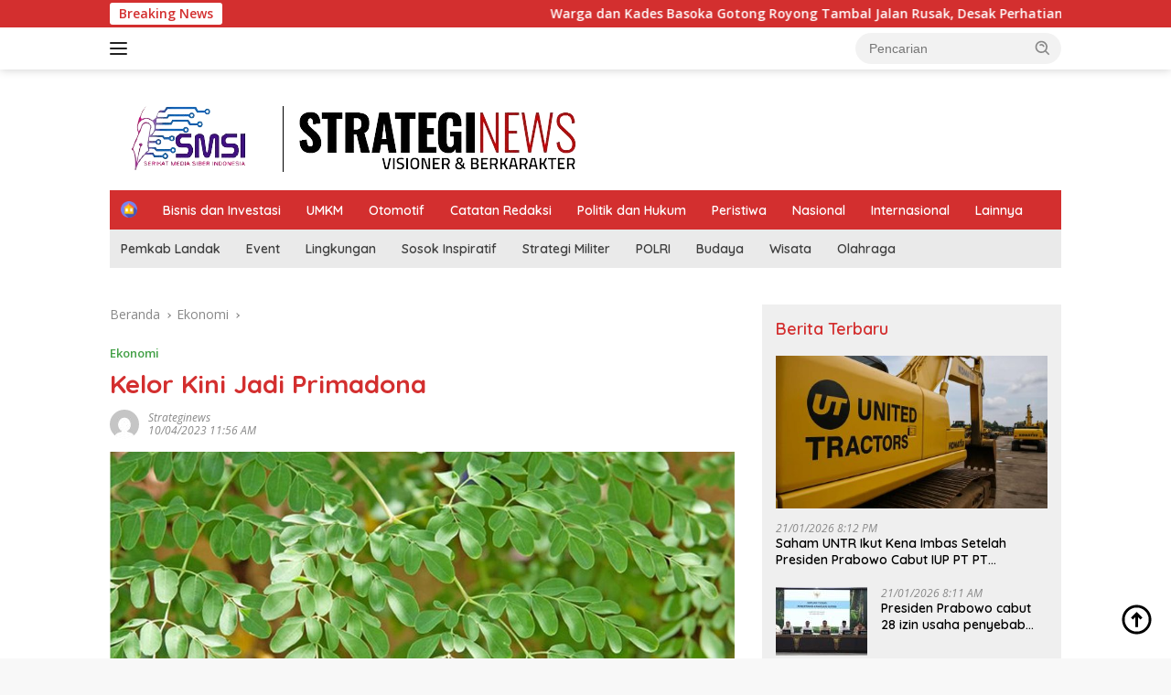

--- FILE ---
content_type: text/html; charset=UTF-8
request_url: https://strateginews.id/2023/04/10/kelor-kini-jadi-primadona/
body_size: 23407
content:
<!doctype html>
<html lang="id">
<head>
	<meta charset="UTF-8">
	<meta name="viewport" content="width=device-width, initial-scale=1">
	<link rel="profile" href="https://gmpg.org/xfn/11">

	<meta name='robots' content='index, follow, max-image-preview:large, max-snippet:-1, max-video-preview:-1' />

	<!-- This site is optimized with the Yoast SEO plugin v25.9 - https://yoast.com/wordpress/plugins/seo/ -->
	<title>Kelor Kini Jadi Primadona - Strategi News</title>
	<link rel="canonical" href="https://strateginews.id/2023/04/10/kelor-kini-jadi-primadona/" />
	<meta property="og:locale" content="id_ID" />
	<meta property="og:type" content="article" />
	<meta property="og:title" content="Kelor Kini Jadi Primadona - Strategi News" />
	<meta property="og:description" content="&nbsp; Selain mengandung kalsium dan protein, kelor juga mengandung berbagai senyawa metabolit sekunder yang berfungsi..." />
	<meta property="og:url" content="https://strateginews.id/2023/04/10/kelor-kini-jadi-primadona/" />
	<meta property="og:site_name" content="Strategi News" />
	<meta property="article:published_time" content="2023-04-10T11:56:24+00:00" />
	<meta property="og:image" content="https://strateginews.id/wp-content/uploads/2023/04/059033100_1496118857-29052017-daun-kelor.jpg" />
	<meta property="og:image:width" content="1280" />
	<meta property="og:image:height" content="720" />
	<meta property="og:image:type" content="image/jpeg" />
	<meta name="author" content="strateginews" />
	<meta name="twitter:card" content="summary_large_image" />
	<meta name="twitter:label1" content="Ditulis oleh" />
	<meta name="twitter:data1" content="strateginews" />
	<meta name="twitter:label2" content="Estimasi waktu membaca" />
	<meta name="twitter:data2" content="5 menit" />
	<script type="application/ld+json" class="yoast-schema-graph">{"@context":"https://schema.org","@graph":[{"@type":"Article","@id":"https://strateginews.id/2023/04/10/kelor-kini-jadi-primadona/#article","isPartOf":{"@id":"https://strateginews.id/2023/04/10/kelor-kini-jadi-primadona/"},"author":{"name":"strateginews","@id":"https://strateginews.id/#/schema/person/c66c9678b8066e387d5b309df814c4e3"},"headline":"Kelor Kini Jadi Primadona","datePublished":"2023-04-10T11:56:24+00:00","mainEntityOfPage":{"@id":"https://strateginews.id/2023/04/10/kelor-kini-jadi-primadona/"},"wordCount":936,"commentCount":0,"publisher":{"@id":"https://strateginews.id/#organization"},"image":{"@id":"https://strateginews.id/2023/04/10/kelor-kini-jadi-primadona/#primaryimage"},"thumbnailUrl":"https://strateginews.id/wp-content/uploads/2023/04/059033100_1496118857-29052017-daun-kelor.jpg","articleSection":["Ekonomi"],"inLanguage":"id","potentialAction":[{"@type":"CommentAction","name":"Comment","target":["https://strateginews.id/2023/04/10/kelor-kini-jadi-primadona/#respond"]}]},{"@type":"WebPage","@id":"https://strateginews.id/2023/04/10/kelor-kini-jadi-primadona/","url":"https://strateginews.id/2023/04/10/kelor-kini-jadi-primadona/","name":"Kelor Kini Jadi Primadona - Strategi News","isPartOf":{"@id":"https://strateginews.id/#website"},"primaryImageOfPage":{"@id":"https://strateginews.id/2023/04/10/kelor-kini-jadi-primadona/#primaryimage"},"image":{"@id":"https://strateginews.id/2023/04/10/kelor-kini-jadi-primadona/#primaryimage"},"thumbnailUrl":"https://strateginews.id/wp-content/uploads/2023/04/059033100_1496118857-29052017-daun-kelor.jpg","datePublished":"2023-04-10T11:56:24+00:00","breadcrumb":{"@id":"https://strateginews.id/2023/04/10/kelor-kini-jadi-primadona/#breadcrumb"},"inLanguage":"id","potentialAction":[{"@type":"ReadAction","target":["https://strateginews.id/2023/04/10/kelor-kini-jadi-primadona/"]}]},{"@type":"ImageObject","inLanguage":"id","@id":"https://strateginews.id/2023/04/10/kelor-kini-jadi-primadona/#primaryimage","url":"https://strateginews.id/wp-content/uploads/2023/04/059033100_1496118857-29052017-daun-kelor.jpg","contentUrl":"https://strateginews.id/wp-content/uploads/2023/04/059033100_1496118857-29052017-daun-kelor.jpg","width":1280,"height":720,"caption":"Foto ilustrasi"},{"@type":"BreadcrumbList","@id":"https://strateginews.id/2023/04/10/kelor-kini-jadi-primadona/#breadcrumb","itemListElement":[{"@type":"ListItem","position":1,"name":"Home","item":"https://strateginews.id/"},{"@type":"ListItem","position":2,"name":"Kelor Kini Jadi Primadona"}]},{"@type":"WebSite","@id":"https://strateginews.id/#website","url":"https://strateginews.id/","name":"Strategi News","description":"Visioner &amp; Berkarakter","publisher":{"@id":"https://strateginews.id/#organization"},"potentialAction":[{"@type":"SearchAction","target":{"@type":"EntryPoint","urlTemplate":"https://strateginews.id/?s={search_term_string}"},"query-input":{"@type":"PropertyValueSpecification","valueRequired":true,"valueName":"search_term_string"}}],"inLanguage":"id"},{"@type":"Organization","@id":"https://strateginews.id/#organization","name":"Strategi News","url":"https://strateginews.id/","logo":{"@type":"ImageObject","inLanguage":"id","@id":"https://strateginews.id/#/schema/logo/image/","url":"https://strateginews.id/wp-content/uploads/2023/03/cropped-logo-r.png","contentUrl":"https://strateginews.id/wp-content/uploads/2023/03/cropped-logo-r.png","width":520,"height":72,"caption":"Strategi News"},"image":{"@id":"https://strateginews.id/#/schema/logo/image/"}},{"@type":"Person","@id":"https://strateginews.id/#/schema/person/c66c9678b8066e387d5b309df814c4e3","name":"strateginews","image":{"@type":"ImageObject","inLanguage":"id","@id":"https://strateginews.id/#/schema/person/image/","url":"https://secure.gravatar.com/avatar/4e8dbb3da1523e35c96398f2e9071494b91c733e7ee849628407dd04e64a93c7?s=96&d=mm&r=g","contentUrl":"https://secure.gravatar.com/avatar/4e8dbb3da1523e35c96398f2e9071494b91c733e7ee849628407dd04e64a93c7?s=96&d=mm&r=g","caption":"strateginews"},"sameAs":["https://strateginews.id"],"url":"https://strateginews.id/author/stratenews/"}]}</script>
	<!-- / Yoast SEO plugin. -->


<link rel='dns-prefetch' href='//fonts.googleapis.com' />
<link rel="alternate" type="application/rss+xml" title="Strategi News &raquo; Feed" href="https://strateginews.id/feed/" />
<link rel="alternate" type="application/rss+xml" title="Strategi News &raquo; Umpan Komentar" href="https://strateginews.id/comments/feed/" />
<link rel="alternate" type="application/rss+xml" title="Strategi News &raquo; Kelor Kini Jadi Primadona Umpan Komentar" href="https://strateginews.id/2023/04/10/kelor-kini-jadi-primadona/feed/" />
<link rel="alternate" title="oEmbed (JSON)" type="application/json+oembed" href="https://strateginews.id/wp-json/oembed/1.0/embed?url=https%3A%2F%2Fstrateginews.id%2F2023%2F04%2F10%2Fkelor-kini-jadi-primadona%2F" />
<link rel="alternate" title="oEmbed (XML)" type="text/xml+oembed" href="https://strateginews.id/wp-json/oembed/1.0/embed?url=https%3A%2F%2Fstrateginews.id%2F2023%2F04%2F10%2Fkelor-kini-jadi-primadona%2F&#038;format=xml" />
<style id='wp-img-auto-sizes-contain-inline-css'>
img:is([sizes=auto i],[sizes^="auto," i]){contain-intrinsic-size:3000px 1500px}
/*# sourceURL=wp-img-auto-sizes-contain-inline-css */
</style>

<link rel='stylesheet' id='menu-icons-extra-css' href='https://strateginews.id/wp-content/plugins/menu-icons/css/extra.min.css?ver=0.13.19' media='all' />
<style id='wp-emoji-styles-inline-css'>

	img.wp-smiley, img.emoji {
		display: inline !important;
		border: none !important;
		box-shadow: none !important;
		height: 1em !important;
		width: 1em !important;
		margin: 0 0.07em !important;
		vertical-align: -0.1em !important;
		background: none !important;
		padding: 0 !important;
	}
/*# sourceURL=wp-emoji-styles-inline-css */
</style>
<link rel='stylesheet' id='wpberita-fonts-css' href='https://fonts.googleapis.com/css?family=Quicksand%3A600%2C600%2C700%7COpen+Sans%3A400%2Citalic%2C600&#038;subset=latin&#038;display=swap&#038;ver=2.1.6' media='all' />
<link rel='stylesheet' id='wpberita-style-css' href='https://strateginews.id/wp-content/themes/wpberita/style.css?ver=2.1.6' media='all' />
<style id='wpberita-style-inline-css'>
h1,h2,h3,h4,h5,h6,.sidr-class-site-title,.site-title,.gmr-mainmenu ul > li > a,.sidr ul li a,.heading-text,.gmr-mobilemenu ul li a,#navigationamp ul li a{font-family:Quicksand;}h1,h2,h3,h4,h5,h6,.sidr-class-site-title,.site-title,.gmr-mainmenu ul > li > a,.sidr ul li a,.heading-text,.gmr-mobilemenu ul li a,#navigationamp ul li a,.related-text-onlytitle{font-weight:600;}h1 strong,h2 strong,h3 strong,h4 strong,h5 strong,h6 strong{font-weight:700;}body{font-family:Open Sans;--font-reguler:400;--font-bold:600;--background-color:#f8f8f8;--main-color:#000000;--link-color-body:#000000;--hoverlink-color-body:#D32F2F;--border-color:#cccccc;--button-bgcolor:#43A047;--button-color:#ffffff;--header-bgcolor:#ffffff;--topnav-color:#222222;--bigheadline-color:#f1c40f;--mainmenu-color:#ffffff;--mainmenu-hovercolor:#f1c40f;--secondmenu-bgcolor:#eaeaea;--secondmenu-color:#3f3f3f;--secondmenu-hovercolor:#f1c40f;--content-bgcolor:#ffffff;--content-greycolor:#888888;--greybody-bgcolor:#efefef;--footer-bgcolor:#f0f0f0;--footer-color:#666666;--footer-linkcolor:#666666;--footer-hover-linkcolor:#666666;}.entry-content-single{font-size:16px;}body,body.dark-theme{--scheme-color:#D32F2F;--secondscheme-color:#43A047;--mainmenu-bgcolor:#D32F2F;}/* Generate Using Cache */
/*# sourceURL=wpberita-style-inline-css */
</style>
<script src="https://strateginews.id/wp-includes/js/jquery/jquery.min.js?ver=3.7.1" id="jquery-core-js"></script>
<script src="https://strateginews.id/wp-includes/js/jquery/jquery-migrate.min.js?ver=3.4.1" id="jquery-migrate-js"></script>
<link rel="https://api.w.org/" href="https://strateginews.id/wp-json/" /><link rel="alternate" title="JSON" type="application/json" href="https://strateginews.id/wp-json/wp/v2/posts/335" /><link rel="EditURI" type="application/rsd+xml" title="RSD" href="https://strateginews.id/xmlrpc.php?rsd" />
<meta name="generator" content="WordPress 6.9" />
<link rel='shortlink' href='https://strateginews.id/?p=335' />
<!-- Analytics by WP Statistics - https://wp-statistics.com -->
<link rel="pingback" href="https://strateginews.id/xmlrpc.php"><link rel="icon" href="https://strateginews.id/wp-content/uploads/2023/03/cropped-logo-r-1-100x75.png" sizes="32x32" />
<link rel="icon" href="https://strateginews.id/wp-content/uploads/2023/03/cropped-logo-r-1.png" sizes="192x192" />
<link rel="apple-touch-icon" href="https://strateginews.id/wp-content/uploads/2023/03/cropped-logo-r-1.png" />
<meta name="msapplication-TileImage" content="https://strateginews.id/wp-content/uploads/2023/03/cropped-logo-r-1.png" />
<style id='global-styles-inline-css'>
:root{--wp--preset--aspect-ratio--square: 1;--wp--preset--aspect-ratio--4-3: 4/3;--wp--preset--aspect-ratio--3-4: 3/4;--wp--preset--aspect-ratio--3-2: 3/2;--wp--preset--aspect-ratio--2-3: 2/3;--wp--preset--aspect-ratio--16-9: 16/9;--wp--preset--aspect-ratio--9-16: 9/16;--wp--preset--color--black: #000000;--wp--preset--color--cyan-bluish-gray: #abb8c3;--wp--preset--color--white: #ffffff;--wp--preset--color--pale-pink: #f78da7;--wp--preset--color--vivid-red: #cf2e2e;--wp--preset--color--luminous-vivid-orange: #ff6900;--wp--preset--color--luminous-vivid-amber: #fcb900;--wp--preset--color--light-green-cyan: #7bdcb5;--wp--preset--color--vivid-green-cyan: #00d084;--wp--preset--color--pale-cyan-blue: #8ed1fc;--wp--preset--color--vivid-cyan-blue: #0693e3;--wp--preset--color--vivid-purple: #9b51e0;--wp--preset--gradient--vivid-cyan-blue-to-vivid-purple: linear-gradient(135deg,rgb(6,147,227) 0%,rgb(155,81,224) 100%);--wp--preset--gradient--light-green-cyan-to-vivid-green-cyan: linear-gradient(135deg,rgb(122,220,180) 0%,rgb(0,208,130) 100%);--wp--preset--gradient--luminous-vivid-amber-to-luminous-vivid-orange: linear-gradient(135deg,rgb(252,185,0) 0%,rgb(255,105,0) 100%);--wp--preset--gradient--luminous-vivid-orange-to-vivid-red: linear-gradient(135deg,rgb(255,105,0) 0%,rgb(207,46,46) 100%);--wp--preset--gradient--very-light-gray-to-cyan-bluish-gray: linear-gradient(135deg,rgb(238,238,238) 0%,rgb(169,184,195) 100%);--wp--preset--gradient--cool-to-warm-spectrum: linear-gradient(135deg,rgb(74,234,220) 0%,rgb(151,120,209) 20%,rgb(207,42,186) 40%,rgb(238,44,130) 60%,rgb(251,105,98) 80%,rgb(254,248,76) 100%);--wp--preset--gradient--blush-light-purple: linear-gradient(135deg,rgb(255,206,236) 0%,rgb(152,150,240) 100%);--wp--preset--gradient--blush-bordeaux: linear-gradient(135deg,rgb(254,205,165) 0%,rgb(254,45,45) 50%,rgb(107,0,62) 100%);--wp--preset--gradient--luminous-dusk: linear-gradient(135deg,rgb(255,203,112) 0%,rgb(199,81,192) 50%,rgb(65,88,208) 100%);--wp--preset--gradient--pale-ocean: linear-gradient(135deg,rgb(255,245,203) 0%,rgb(182,227,212) 50%,rgb(51,167,181) 100%);--wp--preset--gradient--electric-grass: linear-gradient(135deg,rgb(202,248,128) 0%,rgb(113,206,126) 100%);--wp--preset--gradient--midnight: linear-gradient(135deg,rgb(2,3,129) 0%,rgb(40,116,252) 100%);--wp--preset--font-size--small: 13px;--wp--preset--font-size--medium: 20px;--wp--preset--font-size--large: 36px;--wp--preset--font-size--x-large: 42px;--wp--preset--spacing--20: 0.44rem;--wp--preset--spacing--30: 0.67rem;--wp--preset--spacing--40: 1rem;--wp--preset--spacing--50: 1.5rem;--wp--preset--spacing--60: 2.25rem;--wp--preset--spacing--70: 3.38rem;--wp--preset--spacing--80: 5.06rem;--wp--preset--shadow--natural: 6px 6px 9px rgba(0, 0, 0, 0.2);--wp--preset--shadow--deep: 12px 12px 50px rgba(0, 0, 0, 0.4);--wp--preset--shadow--sharp: 6px 6px 0px rgba(0, 0, 0, 0.2);--wp--preset--shadow--outlined: 6px 6px 0px -3px rgb(255, 255, 255), 6px 6px rgb(0, 0, 0);--wp--preset--shadow--crisp: 6px 6px 0px rgb(0, 0, 0);}:where(.is-layout-flex){gap: 0.5em;}:where(.is-layout-grid){gap: 0.5em;}body .is-layout-flex{display: flex;}.is-layout-flex{flex-wrap: wrap;align-items: center;}.is-layout-flex > :is(*, div){margin: 0;}body .is-layout-grid{display: grid;}.is-layout-grid > :is(*, div){margin: 0;}:where(.wp-block-columns.is-layout-flex){gap: 2em;}:where(.wp-block-columns.is-layout-grid){gap: 2em;}:where(.wp-block-post-template.is-layout-flex){gap: 1.25em;}:where(.wp-block-post-template.is-layout-grid){gap: 1.25em;}.has-black-color{color: var(--wp--preset--color--black) !important;}.has-cyan-bluish-gray-color{color: var(--wp--preset--color--cyan-bluish-gray) !important;}.has-white-color{color: var(--wp--preset--color--white) !important;}.has-pale-pink-color{color: var(--wp--preset--color--pale-pink) !important;}.has-vivid-red-color{color: var(--wp--preset--color--vivid-red) !important;}.has-luminous-vivid-orange-color{color: var(--wp--preset--color--luminous-vivid-orange) !important;}.has-luminous-vivid-amber-color{color: var(--wp--preset--color--luminous-vivid-amber) !important;}.has-light-green-cyan-color{color: var(--wp--preset--color--light-green-cyan) !important;}.has-vivid-green-cyan-color{color: var(--wp--preset--color--vivid-green-cyan) !important;}.has-pale-cyan-blue-color{color: var(--wp--preset--color--pale-cyan-blue) !important;}.has-vivid-cyan-blue-color{color: var(--wp--preset--color--vivid-cyan-blue) !important;}.has-vivid-purple-color{color: var(--wp--preset--color--vivid-purple) !important;}.has-black-background-color{background-color: var(--wp--preset--color--black) !important;}.has-cyan-bluish-gray-background-color{background-color: var(--wp--preset--color--cyan-bluish-gray) !important;}.has-white-background-color{background-color: var(--wp--preset--color--white) !important;}.has-pale-pink-background-color{background-color: var(--wp--preset--color--pale-pink) !important;}.has-vivid-red-background-color{background-color: var(--wp--preset--color--vivid-red) !important;}.has-luminous-vivid-orange-background-color{background-color: var(--wp--preset--color--luminous-vivid-orange) !important;}.has-luminous-vivid-amber-background-color{background-color: var(--wp--preset--color--luminous-vivid-amber) !important;}.has-light-green-cyan-background-color{background-color: var(--wp--preset--color--light-green-cyan) !important;}.has-vivid-green-cyan-background-color{background-color: var(--wp--preset--color--vivid-green-cyan) !important;}.has-pale-cyan-blue-background-color{background-color: var(--wp--preset--color--pale-cyan-blue) !important;}.has-vivid-cyan-blue-background-color{background-color: var(--wp--preset--color--vivid-cyan-blue) !important;}.has-vivid-purple-background-color{background-color: var(--wp--preset--color--vivid-purple) !important;}.has-black-border-color{border-color: var(--wp--preset--color--black) !important;}.has-cyan-bluish-gray-border-color{border-color: var(--wp--preset--color--cyan-bluish-gray) !important;}.has-white-border-color{border-color: var(--wp--preset--color--white) !important;}.has-pale-pink-border-color{border-color: var(--wp--preset--color--pale-pink) !important;}.has-vivid-red-border-color{border-color: var(--wp--preset--color--vivid-red) !important;}.has-luminous-vivid-orange-border-color{border-color: var(--wp--preset--color--luminous-vivid-orange) !important;}.has-luminous-vivid-amber-border-color{border-color: var(--wp--preset--color--luminous-vivid-amber) !important;}.has-light-green-cyan-border-color{border-color: var(--wp--preset--color--light-green-cyan) !important;}.has-vivid-green-cyan-border-color{border-color: var(--wp--preset--color--vivid-green-cyan) !important;}.has-pale-cyan-blue-border-color{border-color: var(--wp--preset--color--pale-cyan-blue) !important;}.has-vivid-cyan-blue-border-color{border-color: var(--wp--preset--color--vivid-cyan-blue) !important;}.has-vivid-purple-border-color{border-color: var(--wp--preset--color--vivid-purple) !important;}.has-vivid-cyan-blue-to-vivid-purple-gradient-background{background: var(--wp--preset--gradient--vivid-cyan-blue-to-vivid-purple) !important;}.has-light-green-cyan-to-vivid-green-cyan-gradient-background{background: var(--wp--preset--gradient--light-green-cyan-to-vivid-green-cyan) !important;}.has-luminous-vivid-amber-to-luminous-vivid-orange-gradient-background{background: var(--wp--preset--gradient--luminous-vivid-amber-to-luminous-vivid-orange) !important;}.has-luminous-vivid-orange-to-vivid-red-gradient-background{background: var(--wp--preset--gradient--luminous-vivid-orange-to-vivid-red) !important;}.has-very-light-gray-to-cyan-bluish-gray-gradient-background{background: var(--wp--preset--gradient--very-light-gray-to-cyan-bluish-gray) !important;}.has-cool-to-warm-spectrum-gradient-background{background: var(--wp--preset--gradient--cool-to-warm-spectrum) !important;}.has-blush-light-purple-gradient-background{background: var(--wp--preset--gradient--blush-light-purple) !important;}.has-blush-bordeaux-gradient-background{background: var(--wp--preset--gradient--blush-bordeaux) !important;}.has-luminous-dusk-gradient-background{background: var(--wp--preset--gradient--luminous-dusk) !important;}.has-pale-ocean-gradient-background{background: var(--wp--preset--gradient--pale-ocean) !important;}.has-electric-grass-gradient-background{background: var(--wp--preset--gradient--electric-grass) !important;}.has-midnight-gradient-background{background: var(--wp--preset--gradient--midnight) !important;}.has-small-font-size{font-size: var(--wp--preset--font-size--small) !important;}.has-medium-font-size{font-size: var(--wp--preset--font-size--medium) !important;}.has-large-font-size{font-size: var(--wp--preset--font-size--large) !important;}.has-x-large-font-size{font-size: var(--wp--preset--font-size--x-large) !important;}
/*# sourceURL=global-styles-inline-css */
</style>
</head>

<body class="wp-singular post-template-default single single-post postid-335 single-format-standard wp-custom-logo wp-embed-responsive wp-theme-wpberita idtheme kentooz">
	<a class="skip-link screen-reader-text" href="#primary">Langsung ke konten</a>
	<div id="topnavwrap" class="gmr-topnavwrap clearfix">
		<div class="gmr-topnotification"><div class="container"><div class="list-flex"><div class="row-flex"><div class="text-marquee">Breaking News</div></div><div class="row-flex wrap-marquee"><div class="marquee">				<a href="https://strateginews.id/2026/01/22/warga-dan-kades-basoka-gotong-royong-tambal-jalan-rusak-desak-perhatian-pemkab-sumenep/" class="gmr-recent-marquee" title="Warga dan Kades Basoka Gotong Royong Tambal Jalan Rusak, Desak Perhatian Pemkab Sumenep">Warga dan Kades Basoka Gotong Royong Tambal Jalan Rusak, Desak Perhatian Pemkab Sumenep</a>
								<a href="https://strateginews.id/2026/01/22/pemprov-sumut-terus-sempurnakan-program-berobat-gratis/" class="gmr-recent-marquee" title="Pemprov Sumut terus sempurnakan Program Berobat Gratis">Pemprov Sumut terus sempurnakan Program Berobat Gratis</a>
								<a href="https://strateginews.id/2026/01/22/ka-tabrak-avanza-di-tebing-tinggi-9-tewas/" class="gmr-recent-marquee" title="KA tabrak Avanza di Tebing Tinggi, 9 tewas">KA tabrak Avanza di Tebing Tinggi, 9 tewas</a>
								<a href="https://strateginews.id/2026/01/22/menhan-sjafrie-kedaulatan-siber-fondasi-utama-pertahanan-bangsa-di-era-modern/" class="gmr-recent-marquee" title="Menhan Sjafrie: Kedaulatan Siber Fondasi Utama Pertahanan Bangsa di Era Modern">Menhan Sjafrie: Kedaulatan Siber Fondasi Utama Pertahanan Bangsa di Era Modern</a>
								<a href="https://strateginews.id/2026/01/22/pemkot-singkawang-salurkan-alsintan-untuk-tingkatkan-produktivitas-petani/" class="gmr-recent-marquee" title="Pemkot Singkawang Salurkan Alsintan untuk Tingkatkan Produktivitas Petani">Pemkot Singkawang Salurkan Alsintan untuk Tingkatkan Produktivitas Petani</a>
				</div></div></div></div></div>
		<div class="container">
			<div class="list-flex">
				<div class="row-flex gmr-navleft">
					<a id="gmr-responsive-menu" title="Menu" href="#menus" rel="nofollow"><div class="ktz-i-wrap"><span class="ktz-i"></span><span class="ktz-i"></span><span class="ktz-i"></span></div></a><div class="gmr-logo-mobile"><a class="custom-logo-link" href="https://strateginews.id/" title="Strategi News" rel="home"><img class="custom-logo" src="https://strateginews.id/wp-content/uploads/2023/03/cropped-logo-r.png" width="520" height="72" alt="Strategi News" loading="lazy" /></a></div>				</div>

				<div class="row-flex gmr-navright">
					
								<div class="gmr-table-search">
									<form method="get" class="gmr-searchform searchform" action="https://strateginews.id/">
										<input type="text" name="s" id="s" placeholder="Pencarian" />
										<input type="hidden" name="post_type" value="post" />
										<button type="submit" role="button" class="gmr-search-submit gmr-search-icon">
										<svg xmlns="http://www.w3.org/2000/svg" aria-hidden="true" role="img" width="1em" height="1em" preserveAspectRatio="xMidYMid meet" viewBox="0 0 24 24"><path fill="currentColor" d="M10 18a7.952 7.952 0 0 0 4.897-1.688l4.396 4.396l1.414-1.414l-4.396-4.396A7.952 7.952 0 0 0 18 10c0-4.411-3.589-8-8-8s-8 3.589-8 8s3.589 8 8 8zm0-14c3.309 0 6 2.691 6 6s-2.691 6-6 6s-6-2.691-6-6s2.691-6 6-6z"/><path fill="currentColor" d="M11.412 8.586c.379.38.588.882.588 1.414h2a3.977 3.977 0 0 0-1.174-2.828c-1.514-1.512-4.139-1.512-5.652 0l1.412 1.416c.76-.758 2.07-.756 2.826-.002z"/></svg>
										</button>
									</form>
								</div>
							<div class="gmr-search-btn">
					<a id="search-menu-button" class="topnav-button gmr-search-icon" title="Pencarian" href="#" rel="nofollow"><svg xmlns="http://www.w3.org/2000/svg" aria-hidden="true" role="img" width="1em" height="1em" preserveAspectRatio="xMidYMid meet" viewBox="0 0 24 24"><path fill="none" stroke="currentColor" stroke-linecap="round" stroke-width="2" d="m21 21l-4.486-4.494M19 10.5a8.5 8.5 0 1 1-17 0a8.5 8.5 0 0 1 17 0Z"/></svg></a>
					<div id="search-dropdown-container" class="search-dropdown search">
					<form method="get" class="gmr-searchform searchform" action="https://strateginews.id/">
						<input type="text" name="s" id="s" placeholder="Pencarian" />
						<button type="submit" class="gmr-search-submit gmr-search-icon"><svg xmlns="http://www.w3.org/2000/svg" aria-hidden="true" role="img" width="1em" height="1em" preserveAspectRatio="xMidYMid meet" viewBox="0 0 24 24"><path fill="currentColor" d="M10 18a7.952 7.952 0 0 0 4.897-1.688l4.396 4.396l1.414-1.414l-4.396-4.396A7.952 7.952 0 0 0 18 10c0-4.411-3.589-8-8-8s-8 3.589-8 8s3.589 8 8 8zm0-14c3.309 0 6 2.691 6 6s-2.691 6-6 6s-6-2.691-6-6s2.691-6 6-6z"/><path fill="currentColor" d="M11.412 8.586c.379.38.588.882.588 1.414h2a3.977 3.977 0 0 0-1.174-2.828c-1.514-1.512-4.139-1.512-5.652 0l1.412 1.416c.76-.758 2.07-.756 2.826-.002z"/></svg></button>
					</form>
					</div>
				</div>				</div>
			</div>
		</div>
				</div>

	<div id="page" class="site">

									<header id="masthead" class="site-header">
				<div class="gmr-verytopbanner text-center"><div class="container"> </div></div>				<div class="container">
					<div class="site-branding">
						<div class="gmr-logo"><div class="gmr-logo-wrap"><a class="custom-logo-link logolink" href="https://strateginews.id" title="Strategi News" rel="home"><img class="custom-logo" src="https://strateginews.id/wp-content/uploads/2023/03/cropped-logo-r.png" width="520" height="72" alt="Strategi News" loading="lazy" /></a><div class="close-topnavmenu-wrap"><a id="close-topnavmenu-button" rel="nofollow" href="#"><svg xmlns="http://www.w3.org/2000/svg" aria-hidden="true" role="img" width="1em" height="1em" preserveAspectRatio="xMidYMid meet" viewBox="0 0 32 32"><path fill="currentColor" d="M24 9.4L22.6 8L16 14.6L9.4 8L8 9.4l6.6 6.6L8 22.6L9.4 24l6.6-6.6l6.6 6.6l1.4-1.4l-6.6-6.6L24 9.4z"/></svg></a></div></div></div>					</div><!-- .site-branding -->
				</div>
			</header><!-- #masthead -->
							<div id="main-nav-wrap" class="gmr-mainmenu-wrap">
				<div class="container">
					<nav id="main-nav" class="main-navigation gmr-mainmenu">
						<ul id="primary-menu" class="menu"><li id="menu-item-180" class="menu-item menu-item-type-custom menu-item-object-custom menu-item-home menu-item-180"><a href="https://strateginews.id/"><img width="24" height="24" src="https://strateginews.id/wp-content/uploads/2021/02/house-min.png" class="_mi _image" alt="" aria-hidden="true" decoding="async" /><span class="visuallyhidden">Home</span></a></li>
<li id="menu-item-255" class="menu-item menu-item-type-taxonomy menu-item-object-category menu-item-255"><a href="https://strateginews.id/category/bisnis-dan-investasi/">Bisnis dan Investasi</a></li>
<li id="menu-item-256" class="menu-item menu-item-type-taxonomy menu-item-object-category menu-item-256"><a href="https://strateginews.id/category/umkm/">UMKM</a></li>
<li id="menu-item-257" class="menu-item menu-item-type-taxonomy menu-item-object-category menu-item-257"><a href="https://strateginews.id/category/otomotif/">Otomotif</a></li>
<li id="menu-item-258" class="menu-item menu-item-type-taxonomy menu-item-object-category menu-item-258"><a href="https://strateginews.id/category/catatan-redaksi/">Catatan Redaksi</a></li>
<li id="menu-item-262" class="menu-item menu-item-type-taxonomy menu-item-object-category menu-item-262"><a href="https://strateginews.id/category/politik-dan-hukum/">Politik dan Hukum</a></li>
<li id="menu-item-260" class="menu-item menu-item-type-taxonomy menu-item-object-category menu-item-260"><a href="https://strateginews.id/category/peristiwa/">Peristiwa</a></li>
<li id="menu-item-261" class="menu-item menu-item-type-taxonomy menu-item-object-category menu-item-261"><a href="https://strateginews.id/category/nasional/">Nasional</a></li>
<li id="menu-item-264" class="menu-item menu-item-type-taxonomy menu-item-object-category menu-item-264"><a href="https://strateginews.id/category/internasional/">Internasional</a></li>
<li id="menu-item-294" class="menu-item menu-item-type-taxonomy menu-item-object-category menu-item-294"><a href="https://strateginews.id/category/lainnya/">Lainnya</a></li>
</ul><ul id="secondary-menu" class="menu"><li id="menu-item-296" class="menu-item menu-item-type-taxonomy menu-item-object-category menu-item-296"><a href="https://strateginews.id/category/pemkab-landak/">Pemkab Landak</a></li>
<li id="menu-item-280" class="menu-item menu-item-type-taxonomy menu-item-object-category menu-item-280"><a href="https://strateginews.id/category/event/">Event</a></li>
<li id="menu-item-281" class="menu-item menu-item-type-taxonomy menu-item-object-category menu-item-281"><a href="https://strateginews.id/category/lingkungan/">Lingkungan</a></li>
<li id="menu-item-282" class="menu-item menu-item-type-taxonomy menu-item-object-category menu-item-282"><a href="https://strateginews.id/category/sosok-inspiratif/">Sosok Inspiratif</a></li>
<li id="menu-item-283" class="menu-item menu-item-type-taxonomy menu-item-object-category menu-item-283"><a href="https://strateginews.id/category/strategi-militer/">Strategi Militer</a></li>
<li id="menu-item-284" class="menu-item menu-item-type-taxonomy menu-item-object-category menu-item-284"><a href="https://strateginews.id/category/polri/">POLRI</a></li>
<li id="menu-item-285" class="menu-item menu-item-type-taxonomy menu-item-object-category menu-item-285"><a href="https://strateginews.id/category/budaya/">Budaya</a></li>
<li id="menu-item-286" class="menu-item menu-item-type-taxonomy menu-item-object-category menu-item-286"><a href="https://strateginews.id/category/wisata/">Wisata</a></li>
<li id="menu-item-287" class="menu-item menu-item-type-taxonomy menu-item-object-category menu-item-287"><a href="https://strateginews.id/category/olahraga/">Olahraga</a></li>
</ul>					</nav><!-- #main-nav -->
				</div>
			</div>
			
		<div class="gmr-topbanner text-center"><div class="container"> </div></div>
		<div id="content" class="gmr-content">

			<div class="container">
				<div class="row">
<main id="primary" class="site-main col-md-8">
	
<article id="post-335" class="content-single post-335 post type-post status-publish format-standard has-post-thumbnail hentry category-ekonomi">
				<div class="breadcrumbs" itemscope itemtype="https://schema.org/BreadcrumbList">
																						<span class="first-cl" itemprop="itemListElement" itemscope itemtype="https://schema.org/ListItem">
								<a itemscope itemtype="https://schema.org/WebPage" itemprop="item" itemid="https://strateginews.id/" href="https://strateginews.id/"><span itemprop="name">Beranda</span></a>
								<span itemprop="position" content="1"></span>
							</span>
												<span class="separator"></span>
																											<span class="0-cl" itemprop="itemListElement" itemscope itemtype="http://schema.org/ListItem">
								<a itemscope itemtype="https://schema.org/WebPage" itemprop="item" itemid="https://strateginews.id/category/ekonomi/" href="https://strateginews.id/category/ekonomi/"><span itemprop="name">Ekonomi</span></a>
								<span itemprop="position" content="2"></span>
							</span>
												<span class="separator"></span>
																				<span class="last-cl" itemscope itemtype="https://schema.org/ListItem">
						<span itemprop="name">Kelor Kini Jadi Primadona</span>
						<span itemprop="position" content="3"></span>
						</span>
												</div>
				<header class="entry-header entry-header-single">
		<div class="gmr-meta-topic"><strong><span class="cat-links-content"><a href="https://strateginews.id/category/ekonomi/" rel="category tag">Ekonomi</a></span></strong>&nbsp;&nbsp;</div><h1 class="entry-title"><strong>Kelor Kini Jadi Primadona</strong></h1><div class="list-table clearfix"><div class="table-row"><div class="table-cell gmr-gravatar-metasingle"><a class="url" href="https://strateginews.id/author/stratenews/" title="Permalink ke: strateginews"><img alt='' src='https://secure.gravatar.com/avatar/4e8dbb3da1523e35c96398f2e9071494b91c733e7ee849628407dd04e64a93c7?s=32&#038;d=mm&#038;r=g' srcset='https://secure.gravatar.com/avatar/4e8dbb3da1523e35c96398f2e9071494b91c733e7ee849628407dd04e64a93c7?s=64&#038;d=mm&#038;r=g 2x' class='avatar avatar-32 photo img-cicle' height='32' width='32' decoding='async'/></a></div><div class="table-cell gmr-content-metasingle"><div class="meta-content gmr-content-metasingle"><span class="author vcard"><a class="url fn n" href="https://strateginews.id/author/stratenews/" title="strateginews">strateginews</a></span></div><div class="meta-content gmr-content-metasingle"><span class="posted-on"><time class="entry-date published updated" datetime="2023-04-10T11:56:24+07:00">10/04/2023 11:56 AM</time></span></div></div></div></div>	</header><!-- .entry-header -->
				<figure class="post-thumbnail gmr-thumbnail-single">
				<img width="1280" height="720" src="https://strateginews.id/wp-content/uploads/2023/04/059033100_1496118857-29052017-daun-kelor.jpg" class="attachment-post-thumbnail size-post-thumbnail wp-post-image" alt="" decoding="async" fetchpriority="high" srcset="https://strateginews.id/wp-content/uploads/2023/04/059033100_1496118857-29052017-daun-kelor.jpg 1280w, https://strateginews.id/wp-content/uploads/2023/04/059033100_1496118857-29052017-daun-kelor-400x225.jpg 400w, https://strateginews.id/wp-content/uploads/2023/04/059033100_1496118857-29052017-daun-kelor-768x432.jpg 768w, https://strateginews.id/wp-content/uploads/2023/04/059033100_1496118857-29052017-daun-kelor-250x140.jpg 250w" sizes="(max-width: 1280px) 100vw, 1280px" />									<figcaption class="wp-caption-text">Foto ilustrasi</figcaption>
							</figure>
			
	<div class="single-wrap">
				<div class="entry-content entry-content-single clearfix">
			<div class="gmr-banner-beforecontent text-center"> </div><p>&nbsp;
<p><em>Selain mengandung kalsium dan protein, kelor juga mengandung berbagai senyawa metabolit sekunder yang berfungsi sebagai antibakteri, antioksidan, antifungi, antiinflamasi, antikanker, antiobesitas, dan antikolesterol</em>.</p><div class="gmr-banner-insidecontent text-center">   </div>
<p>&nbsp;
<p>STRATEGINEWS.ID, Jakarta &#8211; Tanaman kelor yang bernama latin Moringa oleifera Lam mendadak menjadi primadona di kala pandemi. Tanaman berdaun mini itu banyak diburu masyarakat.
<p>Di Nusa Tenggara Timur (NTT), pemerintah provinsi pun mencanangkan gerakan menaman kelor dan mewajibkan masyarakat mengonsumsi. Menyusul, adanya pengetahuan baru bahwa khasiat tanaman itu bagus untuk ibu hamil dan menyusui. Di sana, kelor juga diberikan kepada anak-anak usia sekolah.
<p>Mengingat khasiat daun kelor bagi kesehatan, Menteri Kesehatan (Menkes) Budi Gunadi Sadikin pun meminta agar kelor bisa diteliti secara mendalam. Menkes ingin tanaman kelor menjadi obat tradisional khas Indonesia yang bisa menembus pasar global dan menyaingi ginseng khas Korea Selatan.
<p>“Saya pengin mengimbangi seperti ginsengnya Korea, dibikin penelitian yang serius untuk masuk dunia internasional,” katanya seperti dikutip dari laman Sehat Negeriku Kemenkes, Senin (6/2/2023).
<p>Tak hanya sebagai obat-obatan herbal, kelor yang cukup populer di NTT ini juga memiliki potensi untuk menjadi salah satu sumber pangan alternatif. Khususnya untuk pemberantasan masalah kelaparan di daerah terpencil di NTT. Terlebih diketahui kelor memang kaya akan nutrisi.
<p>“Jadi kita akan menjadikan kelor sebagai salah satu makanan tradisional dan herbal Indonesia, kita akan riset secara formal. Kita dukung risetnya supaya bisa diterima di kalangan internasional,” tukas Menkes.
<p>Lantas seajaib apa kelor, hingga dijuluki sebagai ‘the miracle tree’ oleh World Healthy Organization (WHO)? Apa pula yang membuat pemerintah menaruh harap kelor dapat bersaing dengan ginseng Korea? Untuk membuktikan hal tersebut, Peneliti Pusat Riset Hortikultura dan Perkebunan Badan Riset dan Inovasi Nasional (BRIN) Ridwan pun mengungkap sejumlah fakta.
<p>Menurut dia, pohon kelor yang tergolong ke dalam genus Moringaceae diyakini berasal dari kaki bukit Himalaya, meliputi Pakistan, India, Nepal, dan Bangladesh. Kini, tanaman tersebut tersebar luas dan banyak dibudidayakan terutama di wilayah tropis.
<p>Selain diolah sebagai bahan pangan, kelor juga dapat diolah sebagai campuran herbal. Kandungan vitamin dan mineral dalam kelor terbukti mencukupi gizi harian yang dibutuhkan oleh tubuh. Bahkan, kandungan kalsiumnya pun melebihi susu hewani.
<blockquote><p>“Kandungan kalsium kelor lebih tinggi dibanding tanaman lain. Bahkan, jika dibandingkan dengan susu sapi sekalipun. Padahal selama ini susu sapi dikenal sebagai sumber utama kalsium bagi manusia,” ujar Ridwan, seperti dilansir dari laman BRIN, Kamis (9/3/2023).</blockquote>
<p>Berdasarkan beberapa literatur, Ridwan yang merupakan doktor lulusan Institut Pertanian Bogor itu juga mengungkapkan, susu sapi rata-rata mengandung 143mg/100 gr kalsium, sedangkan kandungan kalsium daun kelor kering dapat mencapai 17 kali lipatnya. Ridwan pernah menganalisis dan membandingkan kandungan kalsium daun kelor dari beberapa daerah di Indonesia. Hasilnya ada yang mencapai hingga 21 kali lipat, yaitu mencapai 3.000mg/100gr.
<p>Khasiat tinggi yang dimiliki kelor membuat Pemprov NTT mewajibkan masyarakatnya mengonsumsi kelor, khususnya bagi ibu hamil dan menyusui. Tanaman itu juga memiliki kandungan protein yang cukup tinggi, sekitar 25%&#8211;34%, setara dengan kandungan protein pada kacang-kacangan. Kendati, belum melampaui kandungan protein pada biji kedelai yang mencapai 36 persen.
<p><strong>Kandungan Senyawa Bioaktif </strong>
<p>Pada beberapa publikasinya, Ridwan menuturkan, beberapa tahun terakhir, pemanfaatan tanaman kelor meningkat secara signifikan. Baik sebagai bahan makanan, obat-obatan, maupun untuk kosmetika. Kemungkinan, kata dia, hal itu disebabkan oleh bertambahnya pengetahuan kandungan gizi dan potensi farmasi kelor.
<p>Selain mengandung kalsium dan protein, kelor juga mengandung berbagai senyawa metabolit sekunder yang berfungsi sebagai antibakteri, antioksidan, antifungi, antiinflamasi, antikanker, antiobesitas, dan antikolesterol. Tak hanya itu, senyawa metabolit sekunder memiliki beberapa fungsi lain, di antaranya sebagai atraktan (menarik serangga penyerbuk), pelindung dari stres lingkungan, pelindung dari serangan hama atau penyakit (phytoaleksin), pelindung terhadap sinar ultra violet, dan sebagai zat pengatur tumbuh.
<p>Flavonoid merupakan salah satu senyawa polifenol yang baru-baru ini telah banyak dipelajari dan digunakan dalam bidang kesehatan.
<p><strong>Metode Budi Daya Kelor</strong>
<p>Jika ingin membudidayakan kelor, jangan khawatir, karena pembudidayaannya sangat mudah. Memperbanyaknya dapat dilakukan secara vegetatif dengan stek batang dan generatif dengan biji. Baik dengan stek batang dan biji masing-masing memiliki kelebihan dan kekurangan.
<p>Memperbanyak dengan stek batang dapat menghasilkan daun dan buah yang lebih cepat. Namun, dalam usaha budi daya intensif dan luas, pemenuhan kebutuhan batang sebagai bahan stek akan menjadi masalah.
<p>Pasalnya, batang yang digunakan untuk stek dengan probabilitas keberhasilan tinggi harus memenuhi beberapa kriteria. Yakni, batang tidak terlalu tua dan tidak terlalu muda, panjang 1 meter, dan diameter 5&#8211;10 cm.
<p>Kelemahannya, akar yang terbentuk melalui metode stek tidak terlalu kuat sehingga lebih mudah roboh. Berbeda dengan metode perbanyakan dengan biji yang lebih aplikatif untuk budi daya intensif, karena viabilitas metode biji cukup tinggi. Akar yang akan terbentuk kuat, tidak mudah roboh, dan penanaman lebih mudah.
<p>Untuk masa panen daun juga relatif cepat (mulai 3&#8211;4 bulan setelah tanam). Namun, untuk produksi buah membutuhkan waktu cukup lama, yaitu sekitar 1,5-2 tahun, tergantung kondisi lingkungan tumbuhnya.
<p>Perawatan tanaman kelor sebenarnya tidak terlalu susah. Pengairan secukupnya dan jangan sampai tergenang. Jika kelebihan air tanaman kelor sangat rentan terkena penyakit busuk akar. Di Indonesia, distribusi kelor hampir tersebar di seluruh pulau dan memiliki potensi lain yaitu untuk memperoleh variabilitas genotipe unggul dengan produksi biomassa daun dan kandungan flavonoid yang tinggi.
<p>“Saya bersama tim pernah melakukan uji coba penanaman kelor di sepuluh pulau di Indonesia yaitu Sumatra, Jawa, Madura, Bali, Lombok, Sumbawa, Sumba, Kalimantan, Sulawesi, dan Papua dalam polibag berkapasitas 10 kg,” jelas Ridwan.
<p>Hasilnya, peneliti BRIN menemukan, Sumatra merupakan aksesi yang memiliki daun tertinggi dengan produksi biomassa yang dikombinasikan dengan kandungan total flavonoid dan aktivitas antioksidan yang paling tinggi, dibandingkan dengan yang lain.  “Aksesi Sumatra direkomendasikan sebagai aksesi yang sangat baik untuk budi daya dengan tujuan menghasilkan flavonoid,” terang Ridwan.
<p>Dengan demikian, sederet bukti telah menunjukkan jika kelor merupakan tanaman ajaib dan mampu bersaing dengan ginseng yang telah mendunia. Gerakan mengkonsumsi kelor kiranya perlu didukung, karena dapat menjadi alternatif upaya swasembada pangan secara mandiri.
<p>Sumber: Indonesia.go.id
<p>[nug/red]
<p>&nbsp;
<p>&nbsp;
<div class="gmr-related-post-onlytitle">
<div class="related-text-onlytitle">Berita Terkait</div>
<div class="clearfix">
<div class="list-gallery-title"><a href="https://strateginews.id/2026/01/20/konstruksi-pertumbuhan-ekonomi-riil-melalui-operasi-statistik/" class="recent-title heading-text" title="Konstruksi Pertumbuhan Ekonomi (Riil) Melalui Operasi Statistik" rel="bookmark">Konstruksi Pertumbuhan Ekonomi (Riil) Melalui Operasi Statistik</a></div>
<div class="list-gallery-title"><a href="https://strateginews.id/2026/01/17/pertumbuhan-tanpa-kesejahteraan-apakah-mungkin/" class="recent-title heading-text" title="Pertumbuhan Tanpa Kesejahteraan: Apakah Mungkin?" rel="bookmark">Pertumbuhan Tanpa Kesejahteraan: Apakah Mungkin?</a></div>
<div class="list-gallery-title"><a href="https://strateginews.id/2026/01/09/syarifudin-hafid-hadapi-cuaca-ekstrem-harus-dicarikan-solusi-alternatif-untuk-stabilitas-ekonominya/" class="recent-title heading-text" title="Syarifudin Hafid: Hadapi Cuaca Ekstrem Harus Dicarikan Solusi Alternatif Untuk Stabilitas Ekonominya" rel="bookmark">Syarifudin Hafid: Hadapi Cuaca Ekstrem Harus Dicarikan Solusi Alternatif Untuk Stabilitas Ekonominya</a></div>
<div class="list-gallery-title"><a href="https://strateginews.id/2026/01/02/stok-melimpah-pemerintah-pastikan-tidak-akan-impor-beras-dan-gula-sepanjang-2026/" class="recent-title heading-text" title="Stok Melimpah, Pemerintah Pastikan Tidak Akan Impor Beras dan Gula Sepanjang 2026" rel="bookmark">Stok Melimpah, Pemerintah Pastikan Tidak Akan Impor Beras dan Gula Sepanjang 2026</a></div>
<div class="list-gallery-title"><a href="https://strateginews.id/2025/12/08/ketika-mesin-ekonomi-indonesia-bangkit-bersama/" class="recent-title heading-text" title="Ketika Mesin Ekonomi Indonesia Bangkit Bersama" rel="bookmark">Ketika Mesin Ekonomi Indonesia Bangkit Bersama</a></div>
<div class="list-gallery-title"><a href="https://strateginews.id/2025/12/08/dari-halaman-kampus-ke-nadi-ekonomi-rakyat-uncri-manokwari-resmi-luncurkan-gerakan-kewirausahaan-mahasiswa/" class="recent-title heading-text" title="Dari Halaman Kampus ke Nadi Ekonomi Rakyat: UNCRI Manokwari Resmi Luncurkan Gerakan Kewirausahaan Mahasiswa" rel="bookmark">Dari Halaman Kampus ke Nadi Ekonomi Rakyat: UNCRI Manokwari Resmi Luncurkan Gerakan Kewirausahaan Mahasiswa</a></div>
</div>
</div>
<div class="gmr-banner-aftercontent text-center"> 
</div>
			<footer class="entry-footer entry-footer-single">
								<div class="gmr-cf-metacontent heading-text meta-content"></div>			</footer><!-- .entry-footer -->
					</div><!-- .entry-content -->
	</div>
	<div class="list-table clearfix"><div class="table-row"><div class="table-cell"><span class="comments-link heading-text"><a href="https://strateginews.id/2023/04/10/kelor-kini-jadi-primadona/#respond"><svg xmlns="http://www.w3.org/2000/svg" aria-hidden="true" role="img" width="1em" height="1em" preserveAspectRatio="xMidYMid meet" viewBox="0 0 16 16"><path fill="#888" d="M3.05 3A2.5 2.5 0 0 1 5.5 1H12a3 3 0 0 1 3 3v4.5a2.5 2.5 0 0 1-2 2.45V11a2 2 0 0 1-2 2H7.16l-2.579 1.842A1 1 0 0 1 3 14.028V13a2 2 0 0 1-2-2V5a2 2 0 0 1 2-2h.05Zm1.035 0H11a2 2 0 0 1 2 2v4.915A1.5 1.5 0 0 0 14 8.5V4a2 2 0 0 0-2-2H5.5a1.5 1.5 0 0 0-1.415 1ZM12 11V5a1 1 0 0 0-1-1H3a1 1 0 0 0-1 1v6a1 1 0 0 0 1 1h1v2.028L6.84 12H11a1 1 0 0 0 1-1Z"/></svg><span class="text-comment">Komentar</span></a></span></div><div class="table-cell gmr-content-share"><ul class="gmr-socialicon-share pull-right"><li class="facebook"><a href="https://www.facebook.com/sharer/sharer.php?u=https%3A%2F%2Fstrateginews.id%2F2023%2F04%2F10%2Fkelor-kini-jadi-primadona%2F" target="_blank" rel="nofollow" title="Facebook Share"><svg xmlns="http://www.w3.org/2000/svg" aria-hidden="true" role="img" width="1em" height="1em" preserveAspectRatio="xMidYMid meet" viewBox="0 0 32 32"><path fill="#4267b2" d="M19.254 2C15.312 2 13 4.082 13 8.826V13H8v5h5v12h5V18h4l1-5h-5V9.672C18 7.885 18.583 7 20.26 7H23V2.205C22.526 2.141 21.145 2 19.254 2z"/></svg></a></li><li class="twitter"><a href="https://twitter.com/intent/tweet?url=https%3A%2F%2Fstrateginews.id%2F2023%2F04%2F10%2Fkelor-kini-jadi-primadona%2F&amp;text=Kelor%20Kini%20Jadi%20Primadona" target="_blank" rel="nofollow" title="Tweet Ini"><svg xmlns="http://www.w3.org/2000/svg" width="24" height="24" viewBox="0 0 24 24"><path fill="currentColor" d="M18.205 2.25h3.308l-7.227 8.26l8.502 11.24H16.13l-5.214-6.817L4.95 21.75H1.64l7.73-8.835L1.215 2.25H8.04l4.713 6.231l5.45-6.231Zm-1.161 17.52h1.833L7.045 4.126H5.078L17.044 19.77Z"/></svg></a></li><li class="pin"><a href="https://pinterest.com/pin/create/button/?url=https%3A%2F%2Fstrateginews.id%2F2023%2F04%2F10%2Fkelor-kini-jadi-primadona%2F&amp;desciption=Kelor%20Kini%20Jadi%20Primadona&amp;media=https%3A%2F%2Fstrateginews.id%2Fwp-content%2Fuploads%2F2023%2F04%2F059033100_1496118857-29052017-daun-kelor.jpg" target="_blank" rel="nofollow" title="Tweet Ini"><svg xmlns="http://www.w3.org/2000/svg" aria-hidden="true" role="img" width="1em" height="1em" preserveAspectRatio="xMidYMid meet" viewBox="0 0 32 32"><path fill="#e60023" d="M16.75.406C10.337.406 4 4.681 4 11.6c0 4.4 2.475 6.9 3.975 6.9c.619 0 .975-1.725.975-2.212c0-.581-1.481-1.819-1.481-4.238c0-5.025 3.825-8.588 8.775-8.588c4.256 0 7.406 2.419 7.406 6.863c0 3.319-1.331 9.544-5.644 9.544c-1.556 0-2.888-1.125-2.888-2.737c0-2.363 1.65-4.65 1.65-7.088c0-4.137-5.869-3.387-5.869 1.613c0 1.05.131 2.212.6 3.169c-.863 3.713-2.625 9.244-2.625 13.069c0 1.181.169 2.344.281 3.525c.212.238.106.213.431.094c3.15-4.313 3.038-5.156 4.463-10.8c.769 1.463 2.756 2.25 4.331 2.25c6.637 0 9.619-6.469 9.619-12.3c0-6.206-5.363-10.256-11.25-10.256z"/></svg></a></li><li class="telegram"><a href="https://t.me/share/url?url=https%3A%2F%2Fstrateginews.id%2F2023%2F04%2F10%2Fkelor-kini-jadi-primadona%2F&amp;text=Kelor%20Kini%20Jadi%20Primadona" target="_blank" rel="nofollow" title="Telegram Share"><svg xmlns="http://www.w3.org/2000/svg" aria-hidden="true" role="img" width="1em" height="1em" preserveAspectRatio="xMidYMid meet" viewBox="0 0 15 15"><path fill="none" stroke="#08c" stroke-linejoin="round" d="m14.5 1.5l-14 5l4 2l6-4l-4 5l6 4l2-12Z"/></svg></a></li><li class="whatsapp"><a href="https://api.whatsapp.com/send?text=Kelor%20Kini%20Jadi%20Primadona https%3A%2F%2Fstrateginews.id%2F2023%2F04%2F10%2Fkelor-kini-jadi-primadona%2F" target="_blank" rel="nofollow" title="Kirim Ke WhatsApp"><svg xmlns="http://www.w3.org/2000/svg" aria-hidden="true" role="img" width="1em" height="1em" preserveAspectRatio="xMidYMid meet" viewBox="0 0 32 32"><path fill="#25d366" d="M23.328 19.177c-.401-.203-2.354-1.156-2.719-1.292c-.365-.13-.63-.198-.896.203c-.26.391-1.026 1.286-1.26 1.547s-.464.281-.859.104c-.401-.203-1.682-.62-3.203-1.984c-1.188-1.057-1.979-2.359-2.214-2.76c-.234-.396-.026-.62.172-.818c.182-.182.401-.458.604-.698c.193-.24.255-.401.396-.661c.13-.281.063-.5-.036-.698s-.896-2.161-1.229-2.943c-.318-.776-.651-.677-.896-.677c-.229-.021-.495-.021-.76-.021s-.698.099-1.063.479c-.365.401-1.396 1.359-1.396 3.297c0 1.943 1.427 3.823 1.625 4.104c.203.26 2.807 4.26 6.802 5.979c.953.401 1.693.641 2.271.839c.953.302 1.823.26 2.51.161c.76-.125 2.354-.964 2.688-1.901c.339-.943.339-1.724.24-1.901c-.099-.182-.359-.281-.76-.458zM16.083 29h-.021c-2.365 0-4.703-.641-6.745-1.839l-.479-.286l-5 1.302l1.344-4.865l-.323-.5a13.166 13.166 0 0 1-2.021-7.01c0-7.26 5.943-13.182 13.255-13.182c3.542 0 6.865 1.38 9.365 3.88a13.058 13.058 0 0 1 3.88 9.323C29.328 23.078 23.39 29 16.088 29zM27.359 4.599C24.317 1.661 20.317 0 16.062 0C7.286 0 .14 7.115.135 15.859c0 2.792.729 5.516 2.125 7.927L0 32l8.448-2.203a16.13 16.13 0 0 0 7.615 1.932h.005c8.781 0 15.927-7.115 15.932-15.865c0-4.234-1.651-8.219-4.661-11.214z"/></svg></a></li></ul></div></div></div><div class="gmr-related-post"><h3 class="related-text">Baca Juga</h3><div class="wpberita-list-gallery clearfix"><div class="list-gallery related-gallery"><a href="https://strateginews.id/2026/01/20/konstruksi-pertumbuhan-ekonomi-riil-melalui-operasi-statistik/" class="post-thumbnail" aria-hidden="true" tabindex="-1" title="Konstruksi Pertumbuhan Ekonomi (Riil) Melalui Operasi Statistik" rel="bookmark"><img width="250" height="140" src="https://strateginews.id/wp-content/uploads/2025/03/image_750x_61eaae091a339-250x140.jpg" class="attachment-medium-new size-medium-new wp-post-image" alt="" decoding="async" srcset="https://strateginews.id/wp-content/uploads/2025/03/image_750x_61eaae091a339-250x140.jpg 250w, https://strateginews.id/wp-content/uploads/2025/03/image_750x_61eaae091a339-400x225.jpg 400w" sizes="(max-width: 250px) 100vw, 250px" /></a><div class="list-gallery-title"><a href="https://strateginews.id/2026/01/20/konstruksi-pertumbuhan-ekonomi-riil-melalui-operasi-statistik/" class="recent-title heading-text" title="Konstruksi Pertumbuhan Ekonomi (Riil) Melalui Operasi Statistik" rel="bookmark">Konstruksi Pertumbuhan Ekonomi (Riil) Melalui Operasi Statistik</a></div></div><div class="list-gallery related-gallery"><a href="https://strateginews.id/2026/01/17/pertumbuhan-tanpa-kesejahteraan-apakah-mungkin/" class="post-thumbnail" aria-hidden="true" tabindex="-1" title="Pertumbuhan Tanpa Kesejahteraan: Apakah Mungkin?" rel="bookmark"><img width="250" height="140" src="https://strateginews.id/wp-content/uploads/2026/01/WhatsApp-Image-2026-01-17-at-19.37.17-250x140.jpeg" class="attachment-medium-new size-medium-new wp-post-image" alt="" decoding="async" loading="lazy" srcset="https://strateginews.id/wp-content/uploads/2026/01/WhatsApp-Image-2026-01-17-at-19.37.17-250x140.jpeg 250w, https://strateginews.id/wp-content/uploads/2026/01/WhatsApp-Image-2026-01-17-at-19.37.17-400x225.jpeg 400w" sizes="auto, (max-width: 250px) 100vw, 250px" /></a><div class="list-gallery-title"><a href="https://strateginews.id/2026/01/17/pertumbuhan-tanpa-kesejahteraan-apakah-mungkin/" class="recent-title heading-text" title="Pertumbuhan Tanpa Kesejahteraan: Apakah Mungkin?" rel="bookmark">Pertumbuhan Tanpa Kesejahteraan: Apakah Mungkin?</a></div></div><div class="list-gallery related-gallery"><a href="https://strateginews.id/2026/01/09/syarifudin-hafid-hadapi-cuaca-ekstrem-harus-dicarikan-solusi-alternatif-untuk-stabilitas-ekonominya/" class="post-thumbnail" aria-hidden="true" tabindex="-1" title="Syarifudin Hafid: Hadapi Cuaca Ekstrem Harus Dicarikan Solusi Alternatif Untuk Stabilitas Ekonominya" rel="bookmark"><img width="250" height="140" src="https://strateginews.id/wp-content/uploads/2025/09/Syarifuddin-Hafid-Demokrat-Sulteng-0-250x140.jpg" class="attachment-medium-new size-medium-new wp-post-image" alt="" decoding="async" loading="lazy" srcset="https://strateginews.id/wp-content/uploads/2025/09/Syarifuddin-Hafid-Demokrat-Sulteng-0-250x140.jpg 250w, https://strateginews.id/wp-content/uploads/2025/09/Syarifuddin-Hafid-Demokrat-Sulteng-0-400x225.jpg 400w, https://strateginews.id/wp-content/uploads/2025/09/Syarifuddin-Hafid-Demokrat-Sulteng-0.jpg 700w" sizes="auto, (max-width: 250px) 100vw, 250px" /></a><div class="list-gallery-title"><a href="https://strateginews.id/2026/01/09/syarifudin-hafid-hadapi-cuaca-ekstrem-harus-dicarikan-solusi-alternatif-untuk-stabilitas-ekonominya/" class="recent-title heading-text" title="Syarifudin Hafid: Hadapi Cuaca Ekstrem Harus Dicarikan Solusi Alternatif Untuk Stabilitas Ekonominya" rel="bookmark">Syarifudin Hafid: Hadapi Cuaca Ekstrem Harus Dicarikan Solusi Alternatif Untuk Stabilitas Ekonominya</a></div></div><div class="list-gallery related-gallery"><a href="https://strateginews.id/2026/01/02/stok-melimpah-pemerintah-pastikan-tidak-akan-impor-beras-dan-gula-sepanjang-2026/" class="post-thumbnail" aria-hidden="true" tabindex="-1" title="Stok Melimpah, Pemerintah Pastikan Tidak Akan Impor Beras dan Gula Sepanjang 2026" rel="bookmark"><img width="250" height="140" src="https://strateginews.id/wp-content/uploads/2023/08/hingga-17-januari-stok-beras-bulog-mencapai-854947-ton-250x140.jpg" class="attachment-medium-new size-medium-new wp-post-image" alt="" decoding="async" loading="lazy" srcset="https://strateginews.id/wp-content/uploads/2023/08/hingga-17-januari-stok-beras-bulog-mencapai-854947-ton-250x140.jpg 250w, https://strateginews.id/wp-content/uploads/2023/08/hingga-17-januari-stok-beras-bulog-mencapai-854947-ton-400x225.jpg 400w" sizes="auto, (max-width: 250px) 100vw, 250px" /></a><div class="list-gallery-title"><a href="https://strateginews.id/2026/01/02/stok-melimpah-pemerintah-pastikan-tidak-akan-impor-beras-dan-gula-sepanjang-2026/" class="recent-title heading-text" title="Stok Melimpah, Pemerintah Pastikan Tidak Akan Impor Beras dan Gula Sepanjang 2026" rel="bookmark">Stok Melimpah, Pemerintah Pastikan Tidak Akan Impor Beras dan Gula Sepanjang 2026</a></div></div><div class="list-gallery related-gallery"><a href="https://strateginews.id/2025/12/08/ketika-mesin-ekonomi-indonesia-bangkit-bersama/" class="post-thumbnail" aria-hidden="true" tabindex="-1" title="Ketika Mesin Ekonomi Indonesia Bangkit Bersama" rel="bookmark"><img width="250" height="140" src="https://strateginews.id/wp-content/uploads/2025/09/Screenshot-109-2494839561-250x140.webp" class="attachment-medium-new size-medium-new wp-post-image" alt="" decoding="async" loading="lazy" srcset="https://strateginews.id/wp-content/uploads/2025/09/Screenshot-109-2494839561-250x140.webp 250w, https://strateginews.id/wp-content/uploads/2025/09/Screenshot-109-2494839561-400x225.webp 400w" sizes="auto, (max-width: 250px) 100vw, 250px" /></a><div class="list-gallery-title"><a href="https://strateginews.id/2025/12/08/ketika-mesin-ekonomi-indonesia-bangkit-bersama/" class="recent-title heading-text" title="Ketika Mesin Ekonomi Indonesia Bangkit Bersama" rel="bookmark">Ketika Mesin Ekonomi Indonesia Bangkit Bersama</a></div></div><div class="list-gallery related-gallery"><a href="https://strateginews.id/2025/12/08/dari-halaman-kampus-ke-nadi-ekonomi-rakyat-uncri-manokwari-resmi-luncurkan-gerakan-kewirausahaan-mahasiswa/" class="post-thumbnail" aria-hidden="true" tabindex="-1" title="Dari Halaman Kampus ke Nadi Ekonomi Rakyat: UNCRI Manokwari Resmi Luncurkan Gerakan Kewirausahaan Mahasiswa" rel="bookmark"><img width="250" height="140" src="https://strateginews.id/wp-content/uploads/2025/12/1791d726-fcd7-4c6d-9bbe-ab41f5d5ea0a-250x140.jpg" class="attachment-medium-new size-medium-new wp-post-image" alt="" decoding="async" loading="lazy" srcset="https://strateginews.id/wp-content/uploads/2025/12/1791d726-fcd7-4c6d-9bbe-ab41f5d5ea0a-250x140.jpg 250w, https://strateginews.id/wp-content/uploads/2025/12/1791d726-fcd7-4c6d-9bbe-ab41f5d5ea0a-400x225.jpg 400w" sizes="auto, (max-width: 250px) 100vw, 250px" /></a><div class="list-gallery-title"><a href="https://strateginews.id/2025/12/08/dari-halaman-kampus-ke-nadi-ekonomi-rakyat-uncri-manokwari-resmi-luncurkan-gerakan-kewirausahaan-mahasiswa/" class="recent-title heading-text" title="Dari Halaman Kampus ke Nadi Ekonomi Rakyat: UNCRI Manokwari Resmi Luncurkan Gerakan Kewirausahaan Mahasiswa" rel="bookmark">Dari Halaman Kampus ke Nadi Ekonomi Rakyat: UNCRI Manokwari Resmi Luncurkan Gerakan Kewirausahaan Mahasiswa</a></div></div></div></div><div class="gmr-banner-afterrelpost clearfix"> 

</div><div class="gmr-related-post"><h3 class="related-text first-relatedtext">Rekomendasi untuk kamu</h3><div class="wpberita-list-gallery clearfix"><div class="list-gallery related-gallery third-gallery"><a href="https://strateginews.id/2026/01/20/konstruksi-pertumbuhan-ekonomi-riil-melalui-operasi-statistik/" class="post-thumbnail" aria-hidden="true" tabindex="-1" title="Konstruksi Pertumbuhan Ekonomi (Riil) Melalui Operasi Statistik" rel="bookmark"><img width="400" height="225" src="https://strateginews.id/wp-content/uploads/2025/03/image_750x_61eaae091a339-400x225.jpg" class="attachment-large size-large wp-post-image" alt="" decoding="async" loading="lazy" srcset="https://strateginews.id/wp-content/uploads/2025/03/image_750x_61eaae091a339-400x225.jpg 400w, https://strateginews.id/wp-content/uploads/2025/03/image_750x_61eaae091a339-250x140.jpg 250w" sizes="auto, (max-width: 400px) 100vw, 400px" /></a><div class="list-gallery-title"><a href="https://strateginews.id/2026/01/20/konstruksi-pertumbuhan-ekonomi-riil-melalui-operasi-statistik/" class="recent-title heading-text" title="Konstruksi Pertumbuhan Ekonomi (Riil) Melalui Operasi Statistik" rel="bookmark">Konstruksi Pertumbuhan Ekonomi (Riil) Melalui Operasi Statistik</a></div><div class="entry-content entry-content-archive"><p>Oleh: Anthony Budiawan – Managing Director PEPS (Political Economy and Policy Studies) 20 Januari 2026&#8230;</p>
</div></div><div class="list-gallery related-gallery third-gallery"><a href="https://strateginews.id/2026/01/17/pertumbuhan-tanpa-kesejahteraan-apakah-mungkin/" class="post-thumbnail" aria-hidden="true" tabindex="-1" title="Pertumbuhan Tanpa Kesejahteraan: Apakah Mungkin?" rel="bookmark"><img width="400" height="225" src="https://strateginews.id/wp-content/uploads/2026/01/WhatsApp-Image-2026-01-17-at-19.37.17-400x225.jpeg" class="attachment-large size-large wp-post-image" alt="" decoding="async" loading="lazy" srcset="https://strateginews.id/wp-content/uploads/2026/01/WhatsApp-Image-2026-01-17-at-19.37.17-400x225.jpeg 400w, https://strateginews.id/wp-content/uploads/2026/01/WhatsApp-Image-2026-01-17-at-19.37.17-250x140.jpeg 250w" sizes="auto, (max-width: 400px) 100vw, 400px" /></a><div class="list-gallery-title"><a href="https://strateginews.id/2026/01/17/pertumbuhan-tanpa-kesejahteraan-apakah-mungkin/" class="recent-title heading-text" title="Pertumbuhan Tanpa Kesejahteraan: Apakah Mungkin?" rel="bookmark">Pertumbuhan Tanpa Kesejahteraan: Apakah Mungkin?</a></div><div class="entry-content entry-content-archive"><p>Oleh: Anthony Budiawan – Managing Director (Political Economy and Policy Studies) 17 Januari 2026 Pandemi&#8230;</p>
</div></div><div class="list-gallery related-gallery third-gallery"><a href="https://strateginews.id/2026/01/09/syarifudin-hafid-hadapi-cuaca-ekstrem-harus-dicarikan-solusi-alternatif-untuk-stabilitas-ekonominya/" class="post-thumbnail" aria-hidden="true" tabindex="-1" title="Syarifudin Hafid: Hadapi Cuaca Ekstrem Harus Dicarikan Solusi Alternatif Untuk Stabilitas Ekonominya" rel="bookmark"><img width="400" height="225" src="https://strateginews.id/wp-content/uploads/2025/09/Syarifuddin-Hafid-Demokrat-Sulteng-0-400x225.jpg" class="attachment-large size-large wp-post-image" alt="" decoding="async" loading="lazy" srcset="https://strateginews.id/wp-content/uploads/2025/09/Syarifuddin-Hafid-Demokrat-Sulteng-0-400x225.jpg 400w, https://strateginews.id/wp-content/uploads/2025/09/Syarifuddin-Hafid-Demokrat-Sulteng-0-250x140.jpg 250w, https://strateginews.id/wp-content/uploads/2025/09/Syarifuddin-Hafid-Demokrat-Sulteng-0.jpg 700w" sizes="auto, (max-width: 400px) 100vw, 400px" /></a><div class="list-gallery-title"><a href="https://strateginews.id/2026/01/09/syarifudin-hafid-hadapi-cuaca-ekstrem-harus-dicarikan-solusi-alternatif-untuk-stabilitas-ekonominya/" class="recent-title heading-text" title="Syarifudin Hafid: Hadapi Cuaca Ekstrem Harus Dicarikan Solusi Alternatif Untuk Stabilitas Ekonominya" rel="bookmark">Syarifudin Hafid: Hadapi Cuaca Ekstrem Harus Dicarikan Solusi Alternatif Untuk Stabilitas Ekonominya</a></div><div class="entry-content entry-content-archive"><p>STRATEGINEWS.id, Jakarta &#8211; Kondisi nelayan di Indonesia saat ini masih menghadapi berbagai tantangan signifikan, terutama&#8230;</p>
</div></div><div class="list-gallery related-gallery third-gallery"><a href="https://strateginews.id/2026/01/02/stok-melimpah-pemerintah-pastikan-tidak-akan-impor-beras-dan-gula-sepanjang-2026/" class="post-thumbnail" aria-hidden="true" tabindex="-1" title="Stok Melimpah, Pemerintah Pastikan Tidak Akan Impor Beras dan Gula Sepanjang 2026" rel="bookmark"><img width="400" height="225" src="https://strateginews.id/wp-content/uploads/2023/08/hingga-17-januari-stok-beras-bulog-mencapai-854947-ton-400x225.jpg" class="attachment-large size-large wp-post-image" alt="" decoding="async" loading="lazy" srcset="https://strateginews.id/wp-content/uploads/2023/08/hingga-17-januari-stok-beras-bulog-mencapai-854947-ton-400x225.jpg 400w, https://strateginews.id/wp-content/uploads/2023/08/hingga-17-januari-stok-beras-bulog-mencapai-854947-ton-250x140.jpg 250w" sizes="auto, (max-width: 400px) 100vw, 400px" /></a><div class="list-gallery-title"><a href="https://strateginews.id/2026/01/02/stok-melimpah-pemerintah-pastikan-tidak-akan-impor-beras-dan-gula-sepanjang-2026/" class="recent-title heading-text" title="Stok Melimpah, Pemerintah Pastikan Tidak Akan Impor Beras dan Gula Sepanjang 2026" rel="bookmark">Stok Melimpah, Pemerintah Pastikan Tidak Akan Impor Beras dan Gula Sepanjang 2026</a></div><div class="entry-content entry-content-archive"><p>STRATEGINEWS.id, Jakarta &#8211; Pemerintah memastikan tidak akan melakukan impor beras dan gula konsumsi sepanjang 2026&#8230;.</p>
</div></div><div class="list-gallery related-gallery third-gallery"><a href="https://strateginews.id/2025/12/08/ketika-mesin-ekonomi-indonesia-bangkit-bersama/" class="post-thumbnail" aria-hidden="true" tabindex="-1" title="Ketika Mesin Ekonomi Indonesia Bangkit Bersama" rel="bookmark"><img width="400" height="225" src="https://strateginews.id/wp-content/uploads/2025/09/Screenshot-109-2494839561-400x225.webp" class="attachment-large size-large wp-post-image" alt="" decoding="async" loading="lazy" srcset="https://strateginews.id/wp-content/uploads/2025/09/Screenshot-109-2494839561-400x225.webp 400w, https://strateginews.id/wp-content/uploads/2025/09/Screenshot-109-2494839561-250x140.webp 250w" sizes="auto, (max-width: 400px) 100vw, 400px" /></a><div class="list-gallery-title"><a href="https://strateginews.id/2025/12/08/ketika-mesin-ekonomi-indonesia-bangkit-bersama/" class="recent-title heading-text" title="Ketika Mesin Ekonomi Indonesia Bangkit Bersama" rel="bookmark">Ketika Mesin Ekonomi Indonesia Bangkit Bersama</a></div><div class="entry-content entry-content-archive"><p>Per 31 Oktober 2025, negara telah mengumpulkan pendapatan sebesar Rp2.113,3 triliun, atau 73,7 persen dari&#8230;</p>
</div></div><div class="list-gallery related-gallery third-gallery"><a href="https://strateginews.id/2025/12/08/dari-halaman-kampus-ke-nadi-ekonomi-rakyat-uncri-manokwari-resmi-luncurkan-gerakan-kewirausahaan-mahasiswa/" class="post-thumbnail" aria-hidden="true" tabindex="-1" title="Dari Halaman Kampus ke Nadi Ekonomi Rakyat: UNCRI Manokwari Resmi Luncurkan Gerakan Kewirausahaan Mahasiswa" rel="bookmark"><img width="400" height="225" src="https://strateginews.id/wp-content/uploads/2025/12/1791d726-fcd7-4c6d-9bbe-ab41f5d5ea0a-400x225.jpg" class="attachment-large size-large wp-post-image" alt="" decoding="async" loading="lazy" srcset="https://strateginews.id/wp-content/uploads/2025/12/1791d726-fcd7-4c6d-9bbe-ab41f5d5ea0a-400x225.jpg 400w, https://strateginews.id/wp-content/uploads/2025/12/1791d726-fcd7-4c6d-9bbe-ab41f5d5ea0a-250x140.jpg 250w" sizes="auto, (max-width: 400px) 100vw, 400px" /></a><div class="list-gallery-title"><a href="https://strateginews.id/2025/12/08/dari-halaman-kampus-ke-nadi-ekonomi-rakyat-uncri-manokwari-resmi-luncurkan-gerakan-kewirausahaan-mahasiswa/" class="recent-title heading-text" title="Dari Halaman Kampus ke Nadi Ekonomi Rakyat: UNCRI Manokwari Resmi Luncurkan Gerakan Kewirausahaan Mahasiswa" rel="bookmark">Dari Halaman Kampus ke Nadi Ekonomi Rakyat: UNCRI Manokwari Resmi Luncurkan Gerakan Kewirausahaan Mahasiswa</a></div><div class="entry-content entry-content-archive"><p>STRATEGINEWS.id, Manokwari &#8211; Papua Barat — Halaman Universitas Caritas Indonesia (UNCRI) Lembah Hijau berubah menjadi&#8230;</p>
</div></div></div></div>
</article><!-- #post-335 -->

<div id="comments" class="comments-area">

		<div id="respond" class="comment-respond">
		<h3 id="reply-title" class="comment-reply-title">Tinggalkan Balasan <small><a rel="nofollow" id="cancel-comment-reply-link" href="/2023/04/10/kelor-kini-jadi-primadona/#respond" style="display:none;">Batalkan balasan</a></small></h3><form action="https://strateginews.id/wp-comments-post.php" method="post" id="commentform" class="comment-form"><p class="comment-notes"><span id="email-notes">Alamat email Anda tidak akan dipublikasikan.</span> <span class="required-field-message">Ruas yang wajib ditandai <span class="required">*</span></span></p><p class="comment-form-comment"><textarea id="comment" name="comment" cols="45" rows="5" placeholder="Komentar" aria-required="true"></textarea></p><p class="comment-form-author"><input id="author" name="author" type="text" value="" placeholder="Nama*" size="30" aria-required='true' /></p>
<p class="comment-form-email"><input id="email" name="email" type="text" value="" placeholder="Email*" size="30" aria-required='true' /></p>
<p class="comment-form-url"><input id="url" name="url" type="text" value="" placeholder="Situs" size="30" /></p>
<p class="comment-form-cookies-consent"><input id="wp-comment-cookies-consent" name="wp-comment-cookies-consent" type="checkbox" value="yes" /> <label for="wp-comment-cookies-consent">Simpan nama, email, dan situs web saya pada peramban ini untuk komentar saya berikutnya.</label></p>
<div class="g-recaptcha" style="transform: scale(0.9); -webkit-transform: scale(0.9); transform-origin: 0 0; -webkit-transform-origin: 0 0;" data-sitekey="6LcYoUgpAAAAAN566E5zWmvX2Q6g82Mv0wfgfR6H"></div><script src='https://www.google.com/recaptcha/api.js?ver=1.31' id='wpcaptcha-recaptcha-js'></script><p class="form-submit"><input name="submit" type="submit" id="submit" class="submit" value="Kirim Komentar" /> <input type='hidden' name='comment_post_ID' value='335' id='comment_post_ID' />
<input type='hidden' name='comment_parent' id='comment_parent' value='0' />
</p></form>	</div><!-- #respond -->
	
</div><!-- #comments -->

</main><!-- #main -->


<aside id="secondary" class="widget-area col-md-4 pos-sticky">
	<section id="wpberita-rp-1" class="widget wpberita-recent"><div class="box-widget"><div class="page-header"><h3 class="widget-title">Berita Terbaru</h3></div>				<ul class="wpberita-rp-widget">
												<li class="clearfix">
																	<a class="post-thumbnail big-thumb" href="https://strateginews.id/2026/01/21/saham-untr-ikut-kena-imbas-setelah-presiden-prabowo-cabut-iup-pt-pt-agincourt-resources/" title="Saham UNTR Ikut Kena Imbas Setelah Presiden Prabowo Cabut IUP PT PT Agincourt Resources" aria-hidden="true" tabindex="-1">
										<img width="400" height="225" src="https://strateginews.id/wp-content/uploads/2026/01/01JTJNW2N0F2VWHABC7TGSAXK8-400x225.jpg" class="attachment-large size-large wp-post-image" alt="Saham UNTR Ikut Kena Imbas Setelah Presiden Prabowo Cabut IUP PT PT Agincourt Resources" decoding="async" loading="lazy" srcset="https://strateginews.id/wp-content/uploads/2026/01/01JTJNW2N0F2VWHABC7TGSAXK8-400x225.jpg 400w, https://strateginews.id/wp-content/uploads/2026/01/01JTJNW2N0F2VWHABC7TGSAXK8-250x140.jpg 250w" sizes="auto, (max-width: 400px) 100vw, 400px" />									</a>
																	<div class="recent-content ">
									<div class="meta-content"><span class="posted-on"><time class="entry-date published updated" datetime="2026-01-21T20:12:09+07:00">21/01/2026 8:12 PM</time></span></div><a class="recent-title heading-text" href="https://strateginews.id/2026/01/21/saham-untr-ikut-kena-imbas-setelah-presiden-prabowo-cabut-iup-pt-pt-agincourt-resources/" title="Saham UNTR Ikut Kena Imbas Setelah Presiden Prabowo Cabut IUP PT PT Agincourt Resources" rel="bookmark">Saham UNTR Ikut Kena Imbas Setelah Presiden Prabowo Cabut IUP PT PT Agincourt Resources</a>								</div>
																</li>
														<li class="clearfix">
																		<a class="post-thumbnail pull-left" href="https://strateginews.id/2026/01/21/presiden-prabowo-cabut-28-izin-usaha-penyebab-banjir-sumatra-di-antaranya-pt-tpl-dan-pt-ar/" title="Presiden Prabowo cabut 28 izin usaha penyebab banjir Sumatra, di antaranya PT TPL dan PT AR" aria-hidden="true" tabindex="-1">
											<img width="100" height="75" src="https://strateginews.id/wp-content/uploads/2026/01/WhatsApp-Image-2026-01-20-at-23.18.39-1-100x75.jpeg" class="attachment-thumbnail size-thumbnail wp-post-image" alt="Presiden Prabowo cabut 28 izin usaha penyebab banjir Sumatra, di antaranya PT TPL dan PT AR" decoding="async" loading="lazy" srcset="https://strateginews.id/wp-content/uploads/2026/01/WhatsApp-Image-2026-01-20-at-23.18.39-1-100x75.jpeg 100w, https://strateginews.id/wp-content/uploads/2026/01/WhatsApp-Image-2026-01-20-at-23.18.39-1-250x190.jpeg 250w" sizes="auto, (max-width: 100px) 100vw, 100px" />										</a>
																		<div class="recent-content  has-thumbnail">
									<div class="meta-content"><span class="posted-on"><time class="entry-date published updated" datetime="2026-01-21T08:11:12+07:00">21/01/2026 8:11 AM</time></span></div><a class="recent-title heading-text" href="https://strateginews.id/2026/01/21/presiden-prabowo-cabut-28-izin-usaha-penyebab-banjir-sumatra-di-antaranya-pt-tpl-dan-pt-ar/" title="Presiden Prabowo cabut 28 izin usaha penyebab banjir Sumatra, di antaranya PT TPL dan PT AR" rel="bookmark">Presiden Prabowo cabut 28 izin usaha penyebab banjir Sumatra, di antaranya PT TPL dan PT AR</a>								</div>
																</li>
														<li class="clearfix">
																		<a class="post-thumbnail pull-left" href="https://strateginews.id/2026/01/20/dari-london-presiden-prabowo-pimpin-rapat-terbatas-bahas-penertiban-kawasan-hutan/" title="Dari London, Presiden Prabowo Pimpin Rapat Terbatas Bahas Penertiban Kawasan Hutan" aria-hidden="true" tabindex="-1">
											<img width="100" height="75" src="https://strateginews.id/wp-content/uploads/2026/01/1744WhatsApp_Image_2026-01-20_at_5.07.19_AM-100x75.jpeg" class="attachment-thumbnail size-thumbnail wp-post-image" alt="Dari London, Presiden Prabowo Pimpin Rapat Terbatas Bahas Penertiban Kawasan Hutan" decoding="async" loading="lazy" srcset="https://strateginews.id/wp-content/uploads/2026/01/1744WhatsApp_Image_2026-01-20_at_5.07.19_AM-100x75.jpeg 100w, https://strateginews.id/wp-content/uploads/2026/01/1744WhatsApp_Image_2026-01-20_at_5.07.19_AM-250x190.jpeg 250w" sizes="auto, (max-width: 100px) 100vw, 100px" />										</a>
																		<div class="recent-content  has-thumbnail">
									<div class="meta-content"><span class="posted-on"><time class="entry-date published updated" datetime="2026-01-20T09:24:01+07:00">20/01/2026 9:24 AM</time></span></div><a class="recent-title heading-text" href="https://strateginews.id/2026/01/20/dari-london-presiden-prabowo-pimpin-rapat-terbatas-bahas-penertiban-kawasan-hutan/" title="Dari London, Presiden Prabowo Pimpin Rapat Terbatas Bahas Penertiban Kawasan Hutan" rel="bookmark">Dari London, Presiden Prabowo Pimpin Rapat Terbatas Bahas Penertiban Kawasan Hutan</a>								</div>
																</li>
											</ul>
				<div class="module-linktitle text-center"><a class="heading-text" href="https://strateginews.id/category/berita/" title="Selengkapnya">Selengkapnya <svg xmlns="http://www.w3.org/2000/svg" xmlns:xlink="http://www.w3.org/1999/xlink" aria-hidden="true" focusable="false" width="18" height="18" style="vertical-align: -0.125em;-ms-transform: rotate(360deg); -webkit-transform: rotate(360deg); transform: rotate(360deg);" preserveAspectRatio="xMidYMid meet" viewBox="0 0 20 20"><g fill="none"><path fill-rule="evenodd" clip-rule="evenodd" d="M10.293 3.293a1 1 0 0 1 1.414 0l6 6a1 1 0 0 1 0 1.414l-6 6a1 1 0 0 1-1.414-1.414L14.586 11H3a1 1 0 1 1 0-2h11.586l-4.293-4.293a1 1 0 0 1 0-1.414z" fill="#888888"/></g><rect x="0" y="0" width="20" height="20" fill="rgba(0, 0, 0, 0)" /></svg></a></div></div></section><section id="wpberita-rp-2" class="widget wpberita-recent"><div class="page-header"><h3 class="widget-title">Berita Olahraga</h3></div>				<div class="wpberita-list-gallery">
											<div class="list-gallery first-column">
															<a class="post-thumbnail" href="https://strateginews.id/2026/01/18/komunitas-jalan-kaki-bermunculan-di-berbagai-kota-alternatif-lari-yang-mulai-dianggap-kompetitif/" title="Komunitas jalan kaki bermunculan di berbagai kota, alternatif lari yang mulai dianggap kompetitif" aria-hidden="true" tabindex="-1">
									<img width="400" height="225" src="https://strateginews.id/wp-content/uploads/2026/01/53320-jalan-jalan-dengan-komunitas-jogja-walking-tour-instagramcomjogjawalkingtour-400x225.webp" class="attachment-large size-large wp-post-image" alt="Komunitas jalan kaki bermunculan di berbagai kota, alternatif lari yang mulai dianggap kompetitif" decoding="async" loading="lazy" srcset="https://strateginews.id/wp-content/uploads/2026/01/53320-jalan-jalan-dengan-komunitas-jogja-walking-tour-instagramcomjogjawalkingtour-400x225.webp 400w, https://strateginews.id/wp-content/uploads/2026/01/53320-jalan-jalan-dengan-komunitas-jogja-walking-tour-instagramcomjogjawalkingtour-250x140.webp 250w, https://strateginews.id/wp-content/uploads/2026/01/53320-jalan-jalan-dengan-komunitas-jogja-walking-tour-instagramcomjogjawalkingtour.webp 653w" sizes="auto, (max-width: 400px) 100vw, 400px" />								</a>
															<div class="list-gallery-title">
								<a class="recent-title heading-text" href="https://strateginews.id/2026/01/18/komunitas-jalan-kaki-bermunculan-di-berbagai-kota-alternatif-lari-yang-mulai-dianggap-kompetitif/" title="Komunitas jalan kaki bermunculan di berbagai kota, alternatif lari yang mulai dianggap kompetitif" rel="bookmark">Komunitas jalan kaki bermunculan di berbagai kota, alternatif lari yang mulai dianggap kompetitif</a>							</div>
						</div>
												<div class="list-gallery">
															<a class="post-thumbnail" href="https://strateginews.id/2025/12/28/gubsu-selesaikan-pembiayaan-fornas-viii-2025-harapan-baru-olahraga-sumut/" title="Gubsu selesaikan pembiayaan FORNAS VIII 2025, harapan baru olahraga Sumut" aria-hidden="true" tabindex="-1">
									<img width="250" height="140" src="https://strateginews.id/wp-content/uploads/2025/12/WhatsApp-Image-2025-12-28-at-12.50.04-250x140.jpeg" class="attachment-medium-new size-medium-new wp-post-image" alt="Gubsu selesaikan pembiayaan FORNAS VIII 2025, harapan baru olahraga Sumut" decoding="async" loading="lazy" srcset="https://strateginews.id/wp-content/uploads/2025/12/WhatsApp-Image-2025-12-28-at-12.50.04-250x140.jpeg 250w, https://strateginews.id/wp-content/uploads/2025/12/WhatsApp-Image-2025-12-28-at-12.50.04-400x225.jpeg 400w" sizes="auto, (max-width: 250px) 100vw, 250px" />								</a>
															<div class="list-gallery-title">
								<a class="recent-title heading-text" href="https://strateginews.id/2025/12/28/gubsu-selesaikan-pembiayaan-fornas-viii-2025-harapan-baru-olahraga-sumut/" title="Gubsu selesaikan pembiayaan FORNAS VIII 2025, harapan baru olahraga Sumut" rel="bookmark">Gubsu selesaikan pembiayaan FORNAS VIII 2025, harapan baru olahraga Sumut</a>							</div>
						</div>
												<div class="list-gallery">
															<a class="post-thumbnail" href="https://strateginews.id/2025/12/02/final-round-balap-motor-di-singkawang-wujud-sports-tourisme-dan-olahraga-prestasi/" title="Final Round Balap Motor di Singkawang Wujud Sports Tourisme dan Olahraga Prestasi" aria-hidden="true" tabindex="-1">
									<img width="250" height="140" src="https://strateginews.id/wp-content/uploads/2025/12/WhatsApp-Image-2025-12-02-at-05.16.28-250x140.jpeg" class="attachment-medium-new size-medium-new wp-post-image" alt="Final Round Balap Motor di Singkawang Wujud Sports Tourisme dan Olahraga Prestasi" decoding="async" loading="lazy" srcset="https://strateginews.id/wp-content/uploads/2025/12/WhatsApp-Image-2025-12-02-at-05.16.28-250x140.jpeg 250w, https://strateginews.id/wp-content/uploads/2025/12/WhatsApp-Image-2025-12-02-at-05.16.28-400x225.jpeg 400w" sizes="auto, (max-width: 250px) 100vw, 250px" />								</a>
															<div class="list-gallery-title">
								<a class="recent-title heading-text" href="https://strateginews.id/2025/12/02/final-round-balap-motor-di-singkawang-wujud-sports-tourisme-dan-olahraga-prestasi/" title="Final Round Balap Motor di Singkawang Wujud Sports Tourisme dan Olahraga Prestasi" rel="bookmark">Final Round Balap Motor di Singkawang Wujud Sports Tourisme dan Olahraga Prestasi</a>							</div>
						</div>
						
				</div>
				<div class="module-linktitle text-center"><a class="heading-text" href="https://strateginews.id/category/olahraga/" title="Selengkapnya">Selengkapnya <svg xmlns="http://www.w3.org/2000/svg" xmlns:xlink="http://www.w3.org/1999/xlink" aria-hidden="true" focusable="false" width="18" height="18" style="vertical-align: -0.125em;-ms-transform: rotate(360deg); -webkit-transform: rotate(360deg); transform: rotate(360deg);" preserveAspectRatio="xMidYMid meet" viewBox="0 0 20 20"><g fill="none"><path fill-rule="evenodd" clip-rule="evenodd" d="M10.293 3.293a1 1 0 0 1 1.414 0l6 6a1 1 0 0 1 0 1.414l-6 6a1 1 0 0 1-1.414-1.414L14.586 11H3a1 1 0 1 1 0-2h11.586l-4.293-4.293a1 1 0 0 1 0-1.414z" fill="#888888"/></g><rect x="0" y="0" width="20" height="20" fill="rgba(0, 0, 0, 0)" /></svg></a></div></section><section id="wpberita-popular-1" class="widget wpberita-popular"><div class="page-header"><h3 class="widget-title">Popular Post</h3></div>			<ul class="wpberita-list-widget">
									<li class="clearfix">
						<div class="rp-number pull-left heading-text">1</div>						<div class="recent-content numberstyle">
							<div class="meta-content"><span class="posted-on"><time class="entry-date published updated" datetime="2024-03-28T21:17:56+07:00">28/03/2024 9:17 PM</time></span><span class="count-text">11 Komentar</span></div><a class="recent-title heading-text" href="https://strateginews.id/2024/03/28/dugaan-korupsi-rp-8-m-kejari-medan-tahan-mantan-bendahara-pengeluaran-rsup-h-adam-malik/" title="Dugaan korupsi Rp 8 M, Kejari Medan tahan mantan bendahara pengeluaran RSUP H Adam Malik" rel="bookmark">Dugaan korupsi Rp 8 M, Kejari Medan tahan mantan bendahara pengeluaran RSUP H Adam Malik</a>						</div>
												</li>
										<li class="clearfix">
						<div class="rp-number pull-left heading-text">2</div>						<div class="recent-content numberstyle">
							<div class="meta-content"><span class="posted-on"><time class="entry-date published updated" datetime="2023-07-01T15:56:46+07:00">01/07/2023 3:56 PM</time></span><span class="count-text">6 Komentar</span></div><a class="recent-title heading-text" href="https://strateginews.id/2023/07/01/hari-raya-idul-adha-dpw-psi-kalbar-salurkan-hewan-kurban-sapi-untuk-warga/" title="Hari Raya Idul Adha, DPW PSI Kalbar Salurkan Hewan Kurban Sapi Untuk Warga" rel="bookmark">Hari Raya Idul Adha, DPW PSI Kalbar Salurkan Hewan Kurban Sapi Untuk Warga</a>						</div>
												</li>
										<li class="clearfix">
						<div class="rp-number pull-left heading-text">3</div>						<div class="recent-content numberstyle">
							<div class="meta-content"><span class="posted-on"><time class="entry-date published" datetime="2025-03-14T10:20:14+07:00">14/03/2025 10:20 AM</time><time class="updated" datetime="2025-03-14T18:46:50+07:00">14/03/2025 6:46 PM</time></span><span class="count-text">4 Komentar</span></div><a class="recent-title heading-text" href="https://strateginews.id/2025/03/14/blunder-dinas-perikanan-flotim-berujung-batal-lelang-29-unit-kapal-ikan/" title="Blunder Dinas Perikanan Flotim Berujung Batal Lelang 29 Unit Kapal Ikan" rel="bookmark">Blunder Dinas Perikanan Flotim Berujung Batal Lelang 29 Unit Kapal Ikan</a>						</div>
												</li>
										<li class="clearfix">
						<div class="rp-number pull-left heading-text">4</div>						<div class="recent-content numberstyle">
							<div class="meta-content"><span class="posted-on"><time class="entry-date published updated" datetime="2024-09-13T16:55:50+07:00">13/09/2024 4:55 PM</time></span><span class="count-text">3 Komentar</span></div><a class="recent-title heading-text" href="https://strateginews.id/2024/09/13/bawaslu-landak-buka-rekrutmen-pengawas-tps/" title="Bawaslu Landak Buka Rekrutmen Pengawas TPS" rel="bookmark">Bawaslu Landak Buka Rekrutmen Pengawas TPS</a>						</div>
												</li>
										<li class="clearfix">
						<div class="rp-number pull-left heading-text">5</div>						<div class="recent-content numberstyle">
							<div class="meta-content"><span class="posted-on"><time class="entry-date published updated" datetime="2024-02-05T20:15:04+07:00">05/02/2024 8:15 PM</time></span><span class="count-text">2 Komentar</span></div><a class="recent-title heading-text" href="https://strateginews.id/2024/02/05/operasional-tol-tebing-tinggi-siantar-mundur-ke-september-2024/" title="Operasional Tol Tebing Tinggi-Siantar mundur ke September 2024" rel="bookmark">Operasional Tol Tebing Tinggi-Siantar mundur ke September 2024</a>						</div>
												</li>
										<li class="clearfix">
						<div class="rp-number pull-left heading-text">6</div>						<div class="recent-content numberstyle">
							<div class="meta-content"><span class="posted-on"><time class="entry-date published" datetime="2024-03-05T10:17:13+07:00">05/03/2024 10:17 AM</time><time class="updated" datetime="2024-03-05T10:32:23+07:00">05/03/2024 10:32 AM</time></span><span class="count-text">2 Komentar</span></div><a class="recent-title heading-text" href="https://strateginews.id/2024/03/05/yayasan-yaum-dan-pwri-cirebon-kota-kolaborasi-siapkan-umrah-1-000-anak-yatim-hafis-quran/" title="Yayasan Yaum dan PWRI Cirebon Kota Kolaborasi, Siapkan Umrah 1.000 Anak Yatim Hafis Quran" rel="bookmark">Yayasan Yaum dan PWRI Cirebon Kota Kolaborasi, Siapkan Umrah 1.000 Anak Yatim Hafis Quran</a>						</div>
												</li>
								</ul>
			</section><section id="wpberita-rp-3" class="widget wpberita-recent"><div class="page-header"><h3 class="widget-title">Politik Terbaru</h3></div>				<ul class="wpberita-rp-widget">
												<li class="clearfix">
																	<a class="post-thumbnail big-thumb" href="https://strateginews.id/2026/01/18/drektur-p3s-jerry-massie-prediksi-5-faktor-ini-bisa-bikin-prabowo-2-periode/" title="Drektur P3S Jerry Massie Prediksi 5 Faktor Ini Bisa Bikin Prabowo 2 Periode" aria-hidden="true" tabindex="-1">
										<img width="400" height="225" src="https://strateginews.id/wp-content/uploads/2025/04/WhatsApp-Image-2025-04-17-at-10.36.24-400x225.jpeg" class="attachment-large size-large wp-post-image" alt="Drektur P3S Jerry Massie Prediksi 5 Faktor Ini Bisa Bikin Prabowo 2 Periode" decoding="async" loading="lazy" srcset="https://strateginews.id/wp-content/uploads/2025/04/WhatsApp-Image-2025-04-17-at-10.36.24-400x225.jpeg 400w, https://strateginews.id/wp-content/uploads/2025/04/WhatsApp-Image-2025-04-17-at-10.36.24-250x140.jpeg 250w" sizes="auto, (max-width: 400px) 100vw, 400px" />									</a>
									<div class="meta-content"><span class="posted-on"><time class="entry-date published updated" datetime="2026-01-18T09:56:43+07:00">18/01/2026 9:56 AM</time></span></div><a class="recent-title heading-text" href="https://strateginews.id/2026/01/18/drektur-p3s-jerry-massie-prediksi-5-faktor-ini-bisa-bikin-prabowo-2-periode/" title="Drektur P3S Jerry Massie Prediksi 5 Faktor Ini Bisa Bikin Prabowo 2 Periode" rel="bookmark">Drektur P3S Jerry Massie Prediksi 5 Faktor Ini Bisa Bikin Prabowo 2 Periode</a>							</li>
														<li class="clearfix">
								<div class="meta-content"><span class="posted-on"><time class="entry-date published updated" datetime="2026-01-09T08:05:53+07:00">09/01/2026 8:05 AM</time></span></div><a class="recent-title heading-text" href="https://strateginews.id/2026/01/09/catatan-kritis-jppr-kalbar-terhadap-urgensi-revisi-uu-pemilu/" title="Catatan Kritis JPPR Kalbar Terhadap Urgensi Revisi UU Pemilu" rel="bookmark">Catatan Kritis JPPR Kalbar Terhadap Urgensi Revisi UU Pemilu</a>							</li>
														<li class="clearfix">
								<div class="meta-content"><span class="posted-on"><time class="entry-date published updated" datetime="2026-01-06T11:40:46+07:00">06/01/2026 11:40 AM</time></span></div><a class="recent-title heading-text" href="https://strateginews.id/2026/01/06/demokrat-tolak-wacana-pilkada-dikembalikan-ke-dprd/" title="Demokrat Tolak Wacana Pilkada Dikembalikan ke DPRD" rel="bookmark">Demokrat Tolak Wacana Pilkada Dikembalikan ke DPRD</a>							</li>
														<li class="clearfix">
								<div class="meta-content"><span class="posted-on"><time class="entry-date published updated" datetime="2025-12-29T19:12:43+07:00">29/12/2025 7:12 PM</time></span></div><a class="recent-title heading-text" href="https://strateginews.id/2025/12/29/kuhp-dan-kuhap-baru-momentum-bersejarah-dalam-perjalanan-hukum-indonesia/" title="KUHP dan KUHAP Baru Momentum Bersejarah Dalam Perjalanan Hukum Indonesia" rel="bookmark">KUHP dan KUHAP Baru Momentum Bersejarah Dalam Perjalanan Hukum Indonesia</a>							</li>
														<li class="clearfix">
								<div class="meta-content"><span class="posted-on"><time class="entry-date published updated" datetime="2025-12-19T18:50:31+07:00">19/12/2025 6:50 PM</time></span></div><a class="recent-title heading-text" href="https://strateginews.id/2025/12/19/prof-dr-djohermansyah-djohan-dana-otsus-papua-amanat-konstitusi-tidak-boleh-dipangkas/" title="Prof. Dr. Djohermansyah Djohan: Dana Otsus Papua Amanat Konstitusi, Tidak Boleh Dipangkas" rel="bookmark">Prof. Dr. Djohermansyah Djohan: Dana Otsus Papua Amanat Konstitusi, Tidak Boleh Dipangkas</a>							</li>
														<li class="clearfix">
								<div class="meta-content"><span class="posted-on"><time class="entry-date published" datetime="2025-12-18T09:13:34+07:00">18/12/2025 9:13 AM</time><time class="updated" datetime="2025-12-18T09:13:52+07:00">18/12/2025 9:13 AM</time></span></div><a class="recent-title heading-text" href="https://strateginews.id/2025/12/18/jimly-beberkan-kesalahan-perpol-10-2025-bertentangan-dengan-putusan-mk/" title="Jimly Beberkan Kesalahan Perpol 10/2025, Bertentangan dengan Putusan MK" rel="bookmark">Jimly Beberkan Kesalahan Perpol 10/2025, Bertentangan dengan Putusan MK</a>							</li>
											</ul>
				<div class="module-linktitle text-center"><a class="heading-text" href="https://strateginews.id/category/politik/" title="Selengkapnya">Selengkapnya <svg xmlns="http://www.w3.org/2000/svg" xmlns:xlink="http://www.w3.org/1999/xlink" aria-hidden="true" focusable="false" width="18" height="18" style="vertical-align: -0.125em;-ms-transform: rotate(360deg); -webkit-transform: rotate(360deg); transform: rotate(360deg);" preserveAspectRatio="xMidYMid meet" viewBox="0 0 20 20"><g fill="none"><path fill-rule="evenodd" clip-rule="evenodd" d="M10.293 3.293a1 1 0 0 1 1.414 0l6 6a1 1 0 0 1 0 1.414l-6 6a1 1 0 0 1-1.414-1.414L14.586 11H3a1 1 0 1 1 0-2h11.586l-4.293-4.293a1 1 0 0 1 0-1.414z" fill="#888888"/></g><rect x="0" y="0" width="20" height="20" fill="rgba(0, 0, 0, 0)" /></svg></a></div></section><section id="wpberita-rp-4" class="widget wpberita-recent"><div class="box-widget"><div class="page-header"><h3 class="widget-title">Otomotif</h3></div>				<ul class="wpberita-rp-widget">
											<li class="clearfix">
																<a class="post-thumbnail pull-left" href="https://strateginews.id/2026/01/19/peneliti-korsel-temukan-terobosan-baru-mobil-bensin-siap-siap-tamat/" title="Peneliti Korsel temukan terobosan baru, mobil bensin siap-siap tamat!" aria-hidden="true" tabindex="-1">
										<img width="100" height="75" src="https://strateginews.id/wp-content/uploads/2026/01/WhatsApp-Image-2026-01-19-at-21.15.13-100x75.jpeg" class="attachment-thumbnail size-thumbnail wp-post-image" alt="Peneliti Korsel temukan terobosan baru, mobil bensin siap-siap tamat!" decoding="async" loading="lazy" srcset="https://strateginews.id/wp-content/uploads/2026/01/WhatsApp-Image-2026-01-19-at-21.15.13-100x75.jpeg 100w, https://strateginews.id/wp-content/uploads/2026/01/WhatsApp-Image-2026-01-19-at-21.15.13-250x190.jpeg 250w" sizes="auto, (max-width: 100px) 100vw, 100px" />									</a>
																<div class="recent-content  has-thumbnail">
								<div class="meta-content"><span class="posted-on"><time class="entry-date published updated" datetime="2026-01-19T21:29:43+07:00">19/01/2026 9:29 PM</time></span></div><a class="recent-title heading-text" href="https://strateginews.id/2026/01/19/peneliti-korsel-temukan-terobosan-baru-mobil-bensin-siap-siap-tamat/" title="Peneliti Korsel temukan terobosan baru, mobil bensin siap-siap tamat!" rel="bookmark">Peneliti Korsel temukan terobosan baru, mobil bensin siap-siap tamat!</a>							</div>
														</li>
												<li class="clearfix">
																<a class="post-thumbnail pull-left" href="https://strateginews.id/2025/12/29/peta-persaingan-semakin-ketat-penjualan-mobil-listrik-november-2025-terkoreksi-tipis/" title="Peta Persaingan Semakin Ketat, Penjualan Mobil Listrik November 2025 Terkoreksi Tipis" aria-hidden="true" tabindex="-1">
										<img width="100" height="75" src="https://strateginews.id/wp-content/uploads/2025/12/Mobil-Listrik-1-Medcom-Ekawan-Raharja-100x75.jpg" class="attachment-thumbnail size-thumbnail wp-post-image" alt="Peta Persaingan Semakin Ketat, Penjualan Mobil Listrik November 2025 Terkoreksi Tipis" decoding="async" loading="lazy" srcset="https://strateginews.id/wp-content/uploads/2025/12/Mobil-Listrik-1-Medcom-Ekawan-Raharja-100x75.jpg 100w, https://strateginews.id/wp-content/uploads/2025/12/Mobil-Listrik-1-Medcom-Ekawan-Raharja-250x190.jpg 250w" sizes="auto, (max-width: 100px) 100vw, 100px" />									</a>
																<div class="recent-content  has-thumbnail">
								<div class="meta-content"><span class="posted-on"><time class="entry-date published updated" datetime="2025-12-29T07:46:33+07:00">29/12/2025 7:46 AM</time></span></div><a class="recent-title heading-text" href="https://strateginews.id/2025/12/29/peta-persaingan-semakin-ketat-penjualan-mobil-listrik-november-2025-terkoreksi-tipis/" title="Peta Persaingan Semakin Ketat, Penjualan Mobil Listrik November 2025 Terkoreksi Tipis" rel="bookmark">Peta Persaingan Semakin Ketat, Penjualan Mobil Listrik November 2025 Terkoreksi Tipis</a>							</div>
														</li>
												<li class="clearfix">
																<a class="post-thumbnail pull-left" href="https://strateginews.id/2025/12/02/final-round-balap-motor-di-singkawang-wujud-sports-tourisme-dan-olahraga-prestasi/" title="Final Round Balap Motor di Singkawang Wujud Sports Tourisme dan Olahraga Prestasi" aria-hidden="true" tabindex="-1">
										<img width="100" height="75" src="https://strateginews.id/wp-content/uploads/2025/12/WhatsApp-Image-2025-12-02-at-05.16.28-100x75.jpeg" class="attachment-thumbnail size-thumbnail wp-post-image" alt="Final Round Balap Motor di Singkawang Wujud Sports Tourisme dan Olahraga Prestasi" decoding="async" loading="lazy" srcset="https://strateginews.id/wp-content/uploads/2025/12/WhatsApp-Image-2025-12-02-at-05.16.28-100x75.jpeg 100w, https://strateginews.id/wp-content/uploads/2025/12/WhatsApp-Image-2025-12-02-at-05.16.28-250x190.jpeg 250w" sizes="auto, (max-width: 100px) 100vw, 100px" />									</a>
																<div class="recent-content  has-thumbnail">
								<div class="meta-content"><span class="posted-on"><time class="entry-date published updated" datetime="2025-12-02T07:35:04+07:00">02/12/2025 7:35 AM</time></span></div><a class="recent-title heading-text" href="https://strateginews.id/2025/12/02/final-round-balap-motor-di-singkawang-wujud-sports-tourisme-dan-olahraga-prestasi/" title="Final Round Balap Motor di Singkawang Wujud Sports Tourisme dan Olahraga Prestasi" rel="bookmark">Final Round Balap Motor di Singkawang Wujud Sports Tourisme dan Olahraga Prestasi</a>							</div>
														</li>
										</ul>
				<div class="module-linktitle text-center"><a class="heading-text" href="https://strateginews.id/category/otomotif/" title="Selengkapnya">Selengkapnya <svg xmlns="http://www.w3.org/2000/svg" xmlns:xlink="http://www.w3.org/1999/xlink" aria-hidden="true" focusable="false" width="18" height="18" style="vertical-align: -0.125em;-ms-transform: rotate(360deg); -webkit-transform: rotate(360deg); transform: rotate(360deg);" preserveAspectRatio="xMidYMid meet" viewBox="0 0 20 20"><g fill="none"><path fill-rule="evenodd" clip-rule="evenodd" d="M10.293 3.293a1 1 0 0 1 1.414 0l6 6a1 1 0 0 1 0 1.414l-6 6a1 1 0 0 1-1.414-1.414L14.586 11H3a1 1 0 1 1 0-2h11.586l-4.293-4.293a1 1 0 0 1 0-1.414z" fill="#888888"/></g><rect x="0" y="0" width="20" height="20" fill="rgba(0, 0, 0, 0)" /></svg></a></div></div></section><section id="media_image-55" class="widget widget_media_image"><img width="801" height="1280" src="https://strateginews.id/wp-content/uploads/2026/01/WhatsApp-Image-2026-01-01-at-17.36.15.jpeg" class="image wp-image-44673  attachment-full size-full" alt="" style="max-width: 100%; height: auto;" decoding="async" loading="lazy" srcset="https://strateginews.id/wp-content/uploads/2026/01/WhatsApp-Image-2026-01-01-at-17.36.15.jpeg 801w, https://strateginews.id/wp-content/uploads/2026/01/WhatsApp-Image-2026-01-01-at-17.36.15-768x1227.jpeg 768w" sizes="auto, (max-width: 801px) 100vw, 801px" /></section><section id="media_image-71" class="widget widget_media_image"><img width="1075" height="1387" src="https://strateginews.id/wp-content/uploads/2026/01/WhatsApp-Image-2026-01-21-at-08.57.50.jpeg" class="image wp-image-45380  attachment-full size-full" alt="" style="max-width: 100%; height: auto;" decoding="async" loading="lazy" srcset="https://strateginews.id/wp-content/uploads/2026/01/WhatsApp-Image-2026-01-21-at-08.57.50.jpeg 1075w, https://strateginews.id/wp-content/uploads/2026/01/WhatsApp-Image-2026-01-21-at-08.57.50-768x991.jpeg 768w" sizes="auto, (max-width: 1075px) 100vw, 1075px" /></section></aside><!-- #secondary -->
			</div>
		</div>
			</div><!-- .gmr-content -->

	<footer id="colophon" class="site-footer">
				<div class="container">
			<div class="site-info">
				<div class="gmr-footer-logo">
					<a href="https://strateginews.id" class="custom-footerlogo-link" title="Strategi News"><img src="https://strateginews.id/wp-content/uploads/2023/03/logo-r.png" alt="Strategi News" title="Strategi News" loading="lazy" /></a>				</div>

				<div class="gmr-social-icons"><ul class="social-icon"><li><a href="#" title="Facebook" class="facebook notrename" target="_blank" rel="nofollow"><svg xmlns="http://www.w3.org/2000/svg" xmlns:xlink="http://www.w3.org/1999/xlink" aria-hidden="true" focusable="false" width="1em" height="1em" style="vertical-align: -0.125em;-ms-transform: rotate(360deg); -webkit-transform: rotate(360deg); transform: rotate(360deg);" preserveAspectRatio="xMidYMid meet" viewBox="0 0 24 24"><path d="M13 9h4.5l-.5 2h-4v9h-2v-9H7V9h4V7.128c0-1.783.186-2.43.534-3.082a3.635 3.635 0 0 1 1.512-1.512C13.698 2.186 14.345 2 16.128 2c.522 0 .98.05 1.372.15V4h-1.372c-1.324 0-1.727.078-2.138.298c-.304.162-.53.388-.692.692c-.22.411-.298.814-.298 2.138V9z" fill="#888888"/><rect x="0" y="0" width="24" height="24" fill="rgba(0, 0, 0, 0)" /></svg></a></li><li><a href="#" title="Twitter" class="twitter notrename" target="_blank" rel="nofollow"><svg xmlns="http://www.w3.org/2000/svg" width="1em" height="1em" viewBox="0 0 24 24" style="vertical-align: -0.125em;-ms-transform: rotate(360deg); -webkit-transform: rotate(360deg); transform: rotate(360deg);"><path fill="currentColor" d="M18.205 2.25h3.308l-7.227 8.26l8.502 11.24H16.13l-5.214-6.817L4.95 21.75H1.64l7.73-8.835L1.215 2.25H8.04l4.713 6.231l5.45-6.231Zm-1.161 17.52h1.833L7.045 4.126H5.078L17.044 19.77Z"/></svg></a></li><li><a href="#" title="Pinterest" class="pinterest notrename" target="_blank" rel="nofollow"><svg xmlns="http://www.w3.org/2000/svg" xmlns:xlink="http://www.w3.org/1999/xlink" aria-hidden="true" focusable="false" width="1em" height="1em" style="vertical-align: -0.125em;-ms-transform: rotate(360deg); -webkit-transform: rotate(360deg); transform: rotate(360deg);" preserveAspectRatio="xMidYMid meet" viewBox="0 0 32 32"><path d="M16.094 4C11.017 4 6 7.383 6 12.861c0 3.483 1.958 5.463 3.146 5.463c.49 0 .774-1.366.774-1.752c0-.46-1.174-1.44-1.174-3.355c0-3.978 3.028-6.797 6.947-6.797c3.37 0 5.864 1.914 5.864 5.432c0 2.627-1.055 7.554-4.47 7.554c-1.231 0-2.284-.89-2.284-2.166c0-1.87 1.197-3.681 1.197-5.611c0-3.276-4.537-2.682-4.537 1.277c0 .831.104 1.751.475 2.508C11.255 18.354 10 23.037 10 26.066c0 .935.134 1.855.223 2.791c.168.188.084.169.341.075c2.494-3.414 2.263-4.388 3.391-8.856c.61 1.158 2.183 1.781 3.43 1.781c5.255 0 7.615-5.12 7.615-9.738C25 7.206 20.755 4 16.094 4z" fill="#888888"/><rect x="0" y="0" width="32" height="32" fill="rgba(0, 0, 0, 0)" /></svg></a></li><li><a href="#" title="Instagram" class="instagram notrename" target="_blank" rel="nofollow"><svg xmlns="http://www.w3.org/2000/svg" xmlns:xlink="http://www.w3.org/1999/xlink" aria-hidden="true" focusable="false" width="1em" height="1em" style="vertical-align: -0.125em;-ms-transform: rotate(360deg); -webkit-transform: rotate(360deg); transform: rotate(360deg);" preserveAspectRatio="xMidYMid meet" viewBox="0 0 256 256"><path d="M128 80a48 48 0 1 0 48 48a48.054 48.054 0 0 0-48-48zm0 80a32 32 0 1 1 32-32a32.036 32.036 0 0 1-32 32zm44-132H84a56.064 56.064 0 0 0-56 56v88a56.064 56.064 0 0 0 56 56h88a56.064 56.064 0 0 0 56-56V84a56.064 56.064 0 0 0-56-56zm40 144a40.045 40.045 0 0 1-40 40H84a40.045 40.045 0 0 1-40-40V84a40.045 40.045 0 0 1 40-40h88a40.045 40.045 0 0 1 40 40zm-20-96a12 12 0 1 1-12-12a12 12 0 0 1 12 12z" fill="#888888"/><rect x="0" y="0" width="256" height="256" fill="rgba(0, 0, 0, 0)" /></svg></a></li><li><a href="#" title="WhatsApp" class="whatsapp notrename" target="_blank" rel="nofollow"><svg xmlns="http://www.w3.org/2000/svg" xmlns:xlink="http://www.w3.org/1999/xlink" aria-hidden="true" focusable="false" width="1em" height="1em" style="vertical-align: -0.125em;-ms-transform: rotate(360deg); -webkit-transform: rotate(360deg); transform: rotate(360deg);" preserveAspectRatio="xMidYMid meet" viewBox="0 0 512 512"><path d="M414.73 97.1A222.14 222.14 0 0 0 256.94 32C134 32 33.92 131.58 33.87 254a220.61 220.61 0 0 0 29.78 111L32 480l118.25-30.87a223.63 223.63 0 0 0 106.6 27h.09c122.93 0 223-99.59 223.06-222A220.18 220.18 0 0 0 414.73 97.1zM256.94 438.66h-.08a185.75 185.75 0 0 1-94.36-25.72l-6.77-4l-70.17 18.32l18.73-68.09l-4.41-7A183.46 183.46 0 0 1 71.53 254c0-101.73 83.21-184.5 185.48-184.5a185 185 0 0 1 185.33 184.64c-.04 101.74-83.21 184.52-185.4 184.52zm101.69-138.19c-5.57-2.78-33-16.2-38.08-18.05s-8.83-2.78-12.54 2.78s-14.4 18-17.65 21.75s-6.5 4.16-12.07 1.38s-23.54-8.63-44.83-27.53c-16.57-14.71-27.75-32.87-31-38.42s-.35-8.56 2.44-11.32c2.51-2.49 5.57-6.48 8.36-9.72s3.72-5.56 5.57-9.26s.93-6.94-.46-9.71s-12.54-30.08-17.18-41.19c-4.53-10.82-9.12-9.35-12.54-9.52c-3.25-.16-7-.2-10.69-.2a20.53 20.53 0 0 0-14.86 6.94c-5.11 5.56-19.51 19-19.51 46.28s20 53.68 22.76 57.38s39.3 59.73 95.21 83.76a323.11 323.11 0 0 0 31.78 11.68c13.35 4.22 25.5 3.63 35.1 2.2c10.71-1.59 33-13.42 37.63-26.38s4.64-24.06 3.25-26.37s-5.11-3.71-10.69-6.48z" fill-rule="evenodd" fill="#888888"/><rect x="0" y="0" width="512" height="512" fill="rgba(0, 0, 0, 0)" /></svg></a></li><li><a href="https://strateginews.id/feed/" title="RSS" class="rss notrename" target="_blank" rel="nofollow"><svg xmlns="http://www.w3.org/2000/svg" xmlns:xlink="http://www.w3.org/1999/xlink" aria-hidden="true" focusable="false" width="1em" height="1em" style="vertical-align: -0.125em;-ms-transform: rotate(360deg); -webkit-transform: rotate(360deg); transform: rotate(360deg);" preserveAspectRatio="xMidYMid meet" viewBox="0 0 24 24"><path d="M5.996 19.97a1.996 1.996 0 1 1 0-3.992a1.996 1.996 0 0 1 0 3.992zm-.876-7.993a.998.998 0 0 1-.247-1.98a8.103 8.103 0 0 1 9.108 8.04v.935a.998.998 0 1 1-1.996 0v-.934a6.108 6.108 0 0 0-6.865-6.06zM4 5.065a.998.998 0 0 1 .93-1.063c7.787-.519 14.518 5.372 15.037 13.158c.042.626.042 1.254 0 1.88a.998.998 0 1 1-1.992-.133c.036-.538.036-1.077 0-1.614c-.445-6.686-6.225-11.745-12.91-11.299A.998.998 0 0 1 4 5.064z" fill="#888888"/><rect x="0" y="0" width="24" height="24" fill="rgba(0, 0, 0, 0)" /></svg></a></li></ul></div></div><!-- .site-info --><div class="heading-text text-center"><div class="footer-menu"><ul id="menu-footer-menu" class="menu"><li id="menu-item-249" class="menu-item menu-item-type-post_type menu-item-object-page menu-item-249"><a href="https://strateginews.id/redaksi/">Redaksi</a></li>
<li id="menu-item-41" class="menu-item menu-item-type-post_type menu-item-object-page menu-item-41"><a href="https://strateginews.id/kode-etik/">Kode Etik</a></li>
<li id="menu-item-141" class="menu-item menu-item-type-post_type menu-item-object-page menu-item-141"><a href="https://strateginews.id/privacy-policy-2/">Privacy Policy</a></li>
<li id="menu-item-43" class="menu-item menu-item-type-post_type menu-item-object-page menu-item-43"><a href="https://strateginews.id/disclaimer/">Disclaimer</a></li>
<li id="menu-item-40" class="menu-item menu-item-type-post_type menu-item-object-page menu-item-40"><a href="https://strateginews.id/pedoman-media-siber/">Pedoman Media Siber</a></li>
</ul></div>© 2023 - Strateginews.id. All Rights Reserved.							</div>
		</div>
	</footer><!-- #colophon -->
</div><!-- #page -->


<nav id="side-nav" class="gmr-sidemenu"><ul id="primary-menu" class="menu"><li class="menu-item menu-item-type-custom menu-item-object-custom menu-item-home menu-item-180"><a href="https://strateginews.id/"><img width="24" height="24" src="https://strateginews.id/wp-content/uploads/2021/02/house-min.png" class="_mi _image" alt="" aria-hidden="true" decoding="async" loading="lazy" /><span class="visuallyhidden">Home</span></a></li>
<li class="menu-item menu-item-type-taxonomy menu-item-object-category menu-item-255"><a href="https://strateginews.id/category/bisnis-dan-investasi/">Bisnis dan Investasi</a></li>
<li class="menu-item menu-item-type-taxonomy menu-item-object-category menu-item-256"><a href="https://strateginews.id/category/umkm/">UMKM</a></li>
<li class="menu-item menu-item-type-taxonomy menu-item-object-category menu-item-257"><a href="https://strateginews.id/category/otomotif/">Otomotif</a></li>
<li class="menu-item menu-item-type-taxonomy menu-item-object-category menu-item-258"><a href="https://strateginews.id/category/catatan-redaksi/">Catatan Redaksi</a></li>
<li class="menu-item menu-item-type-taxonomy menu-item-object-category menu-item-262"><a href="https://strateginews.id/category/politik-dan-hukum/">Politik dan Hukum</a></li>
<li class="menu-item menu-item-type-taxonomy menu-item-object-category menu-item-260"><a href="https://strateginews.id/category/peristiwa/">Peristiwa</a></li>
<li class="menu-item menu-item-type-taxonomy menu-item-object-category menu-item-261"><a href="https://strateginews.id/category/nasional/">Nasional</a></li>
<li class="menu-item menu-item-type-taxonomy menu-item-object-category menu-item-264"><a href="https://strateginews.id/category/internasional/">Internasional</a></li>
<li class="menu-item menu-item-type-taxonomy menu-item-object-category menu-item-294"><a href="https://strateginews.id/category/lainnya/">Lainnya</a></li>
</ul></nav>	<div class="gmr-ontop gmr-hide"><svg xmlns="http://www.w3.org/2000/svg" xmlns:xlink="http://www.w3.org/1999/xlink" aria-hidden="true" role="img" width="1em" height="1em" preserveAspectRatio="xMidYMid meet" viewBox="0 0 24 24"><g fill="none"><path d="M14.829 11.948l1.414-1.414L12 6.29l-4.243 4.243l1.415 1.414L11 10.12v7.537h2V10.12l1.829 1.828z" fill="currentColor"/><path fill-rule="evenodd" clip-rule="evenodd" d="M19.778 4.222c-4.296-4.296-11.26-4.296-15.556 0c-4.296 4.296-4.296 11.26 0 15.556c4.296 4.296 11.26 4.296 15.556 0c4.296-4.296 4.296-11.26 0-15.556zm-1.414 1.414A9 9 0 1 0 5.636 18.364A9 9 0 0 0 18.364 5.636z" fill="currentColor"/></g></svg></div>
	<script type="speculationrules">
{"prefetch":[{"source":"document","where":{"and":[{"href_matches":"/*"},{"not":{"href_matches":["/wp-*.php","/wp-admin/*","/wp-content/uploads/*","/wp-content/*","/wp-content/plugins/*","/wp-content/themes/wpberita/*","/*\\?(.+)"]}},{"not":{"selector_matches":"a[rel~=\"nofollow\"]"}},{"not":{"selector_matches":".no-prefetch, .no-prefetch a"}}]},"eagerness":"conservative"}]}
</script>
<script src="https://strateginews.id/wp-content/themes/wpberita/js/main.js?ver=2.1.6" id="wpberita-main-js"></script>
<script id="wpberita-infscroll-js-extra">
var gmrobjinf = {"inf":"gmr-more"};
//# sourceURL=wpberita-infscroll-js-extra
</script>
<script src="https://strateginews.id/wp-content/themes/wpberita/js/infinite-scroll-custom.js?ver=2.1.6" id="wpberita-infscroll-js"></script>
<script src="https://strateginews.id/wp-content/themes/wpberita/js/search.js?ver=2.1.6" id="simplegrid-search-js"></script>
<script src="https://strateginews.id/wp-content/themes/wpberita/js/tiny-slider-module.js?ver=2.1.6" id="wpberita-tinyslider-module-js"></script>
<script src="https://strateginews.id/wp-includes/js/comment-reply.min.js?ver=6.9" id="comment-reply-js" async data-wp-strategy="async" fetchpriority="low"></script>
<script id="wp-statistics-tracker-js-extra">
var WP_Statistics_Tracker_Object = {"requestUrl":"https://strateginews.id/wp-json/wp-statistics/v2","ajaxUrl":"https://strateginews.id/wp-admin/admin-ajax.php","hitParams":{"wp_statistics_hit":1,"source_type":"post","source_id":335,"search_query":"","signature":"e8214e3225e95e11bfb7fd988306da24","endpoint":"hit"},"onlineParams":{"wp_statistics_hit":1,"source_type":"post","source_id":335,"search_query":"","signature":"e8214e3225e95e11bfb7fd988306da24","endpoint":"online"},"option":{"userOnline":"1","dntEnabled":"1","bypassAdBlockers":false,"consentIntegration":{"name":null,"status":[]},"isPreview":false,"trackAnonymously":false,"isWpConsentApiActive":false,"consentLevel":"functional"},"jsCheckTime":"60000","isLegacyEventLoaded":"","customEventAjaxUrl":"https://strateginews.id/wp-admin/admin-ajax.php?action=wp_statistics_custom_event&nonce=a43ee6c204"};
//# sourceURL=wp-statistics-tracker-js-extra
</script>
<script src="https://strateginews.id/wp-content/plugins/wp-statistics/assets/js/tracker.js?ver=14.15.5" id="wp-statistics-tracker-js"></script>
<script id="wp-emoji-settings" type="application/json">
{"baseUrl":"https://s.w.org/images/core/emoji/17.0.2/72x72/","ext":".png","svgUrl":"https://s.w.org/images/core/emoji/17.0.2/svg/","svgExt":".svg","source":{"concatemoji":"https://strateginews.id/wp-includes/js/wp-emoji-release.min.js?ver=6.9"}}
</script>
<script type="module">
/*! This file is auto-generated */
const a=JSON.parse(document.getElementById("wp-emoji-settings").textContent),o=(window._wpemojiSettings=a,"wpEmojiSettingsSupports"),s=["flag","emoji"];function i(e){try{var t={supportTests:e,timestamp:(new Date).valueOf()};sessionStorage.setItem(o,JSON.stringify(t))}catch(e){}}function c(e,t,n){e.clearRect(0,0,e.canvas.width,e.canvas.height),e.fillText(t,0,0);t=new Uint32Array(e.getImageData(0,0,e.canvas.width,e.canvas.height).data);e.clearRect(0,0,e.canvas.width,e.canvas.height),e.fillText(n,0,0);const a=new Uint32Array(e.getImageData(0,0,e.canvas.width,e.canvas.height).data);return t.every((e,t)=>e===a[t])}function p(e,t){e.clearRect(0,0,e.canvas.width,e.canvas.height),e.fillText(t,0,0);var n=e.getImageData(16,16,1,1);for(let e=0;e<n.data.length;e++)if(0!==n.data[e])return!1;return!0}function u(e,t,n,a){switch(t){case"flag":return n(e,"\ud83c\udff3\ufe0f\u200d\u26a7\ufe0f","\ud83c\udff3\ufe0f\u200b\u26a7\ufe0f")?!1:!n(e,"\ud83c\udde8\ud83c\uddf6","\ud83c\udde8\u200b\ud83c\uddf6")&&!n(e,"\ud83c\udff4\udb40\udc67\udb40\udc62\udb40\udc65\udb40\udc6e\udb40\udc67\udb40\udc7f","\ud83c\udff4\u200b\udb40\udc67\u200b\udb40\udc62\u200b\udb40\udc65\u200b\udb40\udc6e\u200b\udb40\udc67\u200b\udb40\udc7f");case"emoji":return!a(e,"\ud83e\u1fac8")}return!1}function f(e,t,n,a){let r;const o=(r="undefined"!=typeof WorkerGlobalScope&&self instanceof WorkerGlobalScope?new OffscreenCanvas(300,150):document.createElement("canvas")).getContext("2d",{willReadFrequently:!0}),s=(o.textBaseline="top",o.font="600 32px Arial",{});return e.forEach(e=>{s[e]=t(o,e,n,a)}),s}function r(e){var t=document.createElement("script");t.src=e,t.defer=!0,document.head.appendChild(t)}a.supports={everything:!0,everythingExceptFlag:!0},new Promise(t=>{let n=function(){try{var e=JSON.parse(sessionStorage.getItem(o));if("object"==typeof e&&"number"==typeof e.timestamp&&(new Date).valueOf()<e.timestamp+604800&&"object"==typeof e.supportTests)return e.supportTests}catch(e){}return null}();if(!n){if("undefined"!=typeof Worker&&"undefined"!=typeof OffscreenCanvas&&"undefined"!=typeof URL&&URL.createObjectURL&&"undefined"!=typeof Blob)try{var e="postMessage("+f.toString()+"("+[JSON.stringify(s),u.toString(),c.toString(),p.toString()].join(",")+"));",a=new Blob([e],{type:"text/javascript"});const r=new Worker(URL.createObjectURL(a),{name:"wpTestEmojiSupports"});return void(r.onmessage=e=>{i(n=e.data),r.terminate(),t(n)})}catch(e){}i(n=f(s,u,c,p))}t(n)}).then(e=>{for(const n in e)a.supports[n]=e[n],a.supports.everything=a.supports.everything&&a.supports[n],"flag"!==n&&(a.supports.everythingExceptFlag=a.supports.everythingExceptFlag&&a.supports[n]);var t;a.supports.everythingExceptFlag=a.supports.everythingExceptFlag&&!a.supports.flag,a.supports.everything||((t=a.source||{}).concatemoji?r(t.concatemoji):t.wpemoji&&t.twemoji&&(r(t.twemoji),r(t.wpemoji)))});
//# sourceURL=https://strateginews.id/wp-includes/js/wp-emoji-loader.min.js
</script>
<!-- Start Generated By WP-PostViews Plus -->
<script>
	jQuery(document).ready(function($) {
		jQuery.get(
			'https://strateginews.id/wp-admin/admin-ajax.php', {
				action: 'wp_pvp_count',
				post_id: 335 ,
				count_id: '6ee4f0f7514fab448873f9951e6166e9'
			},
			function(Jdata) {
				if (Object.keys(Jdata).length > 0) {
					for (key in Jdata) {
						jQuery('.' + key).text(Jdata[key]);
					}
				}
			},
			'json'
		);
	});

</script>
<!-- End Generated WP-PostViews Plus -->

</body>
</html>


<!-- Page cached by LiteSpeed Cache 7.7 on 2026-01-22 14:12:45 -->

--- FILE ---
content_type: text/html; charset=utf-8
request_url: https://www.google.com/recaptcha/api2/anchor?ar=1&k=6LcYoUgpAAAAAN566E5zWmvX2Q6g82Mv0wfgfR6H&co=aHR0cHM6Ly9zdHJhdGVnaW5ld3MuaWQ6NDQz&hl=en&v=PoyoqOPhxBO7pBk68S4YbpHZ&size=normal&anchor-ms=20000&execute-ms=30000&cb=iz9r9uftv9hf
body_size: 49575
content:
<!DOCTYPE HTML><html dir="ltr" lang="en"><head><meta http-equiv="Content-Type" content="text/html; charset=UTF-8">
<meta http-equiv="X-UA-Compatible" content="IE=edge">
<title>reCAPTCHA</title>
<style type="text/css">
/* cyrillic-ext */
@font-face {
  font-family: 'Roboto';
  font-style: normal;
  font-weight: 400;
  font-stretch: 100%;
  src: url(//fonts.gstatic.com/s/roboto/v48/KFO7CnqEu92Fr1ME7kSn66aGLdTylUAMa3GUBHMdazTgWw.woff2) format('woff2');
  unicode-range: U+0460-052F, U+1C80-1C8A, U+20B4, U+2DE0-2DFF, U+A640-A69F, U+FE2E-FE2F;
}
/* cyrillic */
@font-face {
  font-family: 'Roboto';
  font-style: normal;
  font-weight: 400;
  font-stretch: 100%;
  src: url(//fonts.gstatic.com/s/roboto/v48/KFO7CnqEu92Fr1ME7kSn66aGLdTylUAMa3iUBHMdazTgWw.woff2) format('woff2');
  unicode-range: U+0301, U+0400-045F, U+0490-0491, U+04B0-04B1, U+2116;
}
/* greek-ext */
@font-face {
  font-family: 'Roboto';
  font-style: normal;
  font-weight: 400;
  font-stretch: 100%;
  src: url(//fonts.gstatic.com/s/roboto/v48/KFO7CnqEu92Fr1ME7kSn66aGLdTylUAMa3CUBHMdazTgWw.woff2) format('woff2');
  unicode-range: U+1F00-1FFF;
}
/* greek */
@font-face {
  font-family: 'Roboto';
  font-style: normal;
  font-weight: 400;
  font-stretch: 100%;
  src: url(//fonts.gstatic.com/s/roboto/v48/KFO7CnqEu92Fr1ME7kSn66aGLdTylUAMa3-UBHMdazTgWw.woff2) format('woff2');
  unicode-range: U+0370-0377, U+037A-037F, U+0384-038A, U+038C, U+038E-03A1, U+03A3-03FF;
}
/* math */
@font-face {
  font-family: 'Roboto';
  font-style: normal;
  font-weight: 400;
  font-stretch: 100%;
  src: url(//fonts.gstatic.com/s/roboto/v48/KFO7CnqEu92Fr1ME7kSn66aGLdTylUAMawCUBHMdazTgWw.woff2) format('woff2');
  unicode-range: U+0302-0303, U+0305, U+0307-0308, U+0310, U+0312, U+0315, U+031A, U+0326-0327, U+032C, U+032F-0330, U+0332-0333, U+0338, U+033A, U+0346, U+034D, U+0391-03A1, U+03A3-03A9, U+03B1-03C9, U+03D1, U+03D5-03D6, U+03F0-03F1, U+03F4-03F5, U+2016-2017, U+2034-2038, U+203C, U+2040, U+2043, U+2047, U+2050, U+2057, U+205F, U+2070-2071, U+2074-208E, U+2090-209C, U+20D0-20DC, U+20E1, U+20E5-20EF, U+2100-2112, U+2114-2115, U+2117-2121, U+2123-214F, U+2190, U+2192, U+2194-21AE, U+21B0-21E5, U+21F1-21F2, U+21F4-2211, U+2213-2214, U+2216-22FF, U+2308-230B, U+2310, U+2319, U+231C-2321, U+2336-237A, U+237C, U+2395, U+239B-23B7, U+23D0, U+23DC-23E1, U+2474-2475, U+25AF, U+25B3, U+25B7, U+25BD, U+25C1, U+25CA, U+25CC, U+25FB, U+266D-266F, U+27C0-27FF, U+2900-2AFF, U+2B0E-2B11, U+2B30-2B4C, U+2BFE, U+3030, U+FF5B, U+FF5D, U+1D400-1D7FF, U+1EE00-1EEFF;
}
/* symbols */
@font-face {
  font-family: 'Roboto';
  font-style: normal;
  font-weight: 400;
  font-stretch: 100%;
  src: url(//fonts.gstatic.com/s/roboto/v48/KFO7CnqEu92Fr1ME7kSn66aGLdTylUAMaxKUBHMdazTgWw.woff2) format('woff2');
  unicode-range: U+0001-000C, U+000E-001F, U+007F-009F, U+20DD-20E0, U+20E2-20E4, U+2150-218F, U+2190, U+2192, U+2194-2199, U+21AF, U+21E6-21F0, U+21F3, U+2218-2219, U+2299, U+22C4-22C6, U+2300-243F, U+2440-244A, U+2460-24FF, U+25A0-27BF, U+2800-28FF, U+2921-2922, U+2981, U+29BF, U+29EB, U+2B00-2BFF, U+4DC0-4DFF, U+FFF9-FFFB, U+10140-1018E, U+10190-1019C, U+101A0, U+101D0-101FD, U+102E0-102FB, U+10E60-10E7E, U+1D2C0-1D2D3, U+1D2E0-1D37F, U+1F000-1F0FF, U+1F100-1F1AD, U+1F1E6-1F1FF, U+1F30D-1F30F, U+1F315, U+1F31C, U+1F31E, U+1F320-1F32C, U+1F336, U+1F378, U+1F37D, U+1F382, U+1F393-1F39F, U+1F3A7-1F3A8, U+1F3AC-1F3AF, U+1F3C2, U+1F3C4-1F3C6, U+1F3CA-1F3CE, U+1F3D4-1F3E0, U+1F3ED, U+1F3F1-1F3F3, U+1F3F5-1F3F7, U+1F408, U+1F415, U+1F41F, U+1F426, U+1F43F, U+1F441-1F442, U+1F444, U+1F446-1F449, U+1F44C-1F44E, U+1F453, U+1F46A, U+1F47D, U+1F4A3, U+1F4B0, U+1F4B3, U+1F4B9, U+1F4BB, U+1F4BF, U+1F4C8-1F4CB, U+1F4D6, U+1F4DA, U+1F4DF, U+1F4E3-1F4E6, U+1F4EA-1F4ED, U+1F4F7, U+1F4F9-1F4FB, U+1F4FD-1F4FE, U+1F503, U+1F507-1F50B, U+1F50D, U+1F512-1F513, U+1F53E-1F54A, U+1F54F-1F5FA, U+1F610, U+1F650-1F67F, U+1F687, U+1F68D, U+1F691, U+1F694, U+1F698, U+1F6AD, U+1F6B2, U+1F6B9-1F6BA, U+1F6BC, U+1F6C6-1F6CF, U+1F6D3-1F6D7, U+1F6E0-1F6EA, U+1F6F0-1F6F3, U+1F6F7-1F6FC, U+1F700-1F7FF, U+1F800-1F80B, U+1F810-1F847, U+1F850-1F859, U+1F860-1F887, U+1F890-1F8AD, U+1F8B0-1F8BB, U+1F8C0-1F8C1, U+1F900-1F90B, U+1F93B, U+1F946, U+1F984, U+1F996, U+1F9E9, U+1FA00-1FA6F, U+1FA70-1FA7C, U+1FA80-1FA89, U+1FA8F-1FAC6, U+1FACE-1FADC, U+1FADF-1FAE9, U+1FAF0-1FAF8, U+1FB00-1FBFF;
}
/* vietnamese */
@font-face {
  font-family: 'Roboto';
  font-style: normal;
  font-weight: 400;
  font-stretch: 100%;
  src: url(//fonts.gstatic.com/s/roboto/v48/KFO7CnqEu92Fr1ME7kSn66aGLdTylUAMa3OUBHMdazTgWw.woff2) format('woff2');
  unicode-range: U+0102-0103, U+0110-0111, U+0128-0129, U+0168-0169, U+01A0-01A1, U+01AF-01B0, U+0300-0301, U+0303-0304, U+0308-0309, U+0323, U+0329, U+1EA0-1EF9, U+20AB;
}
/* latin-ext */
@font-face {
  font-family: 'Roboto';
  font-style: normal;
  font-weight: 400;
  font-stretch: 100%;
  src: url(//fonts.gstatic.com/s/roboto/v48/KFO7CnqEu92Fr1ME7kSn66aGLdTylUAMa3KUBHMdazTgWw.woff2) format('woff2');
  unicode-range: U+0100-02BA, U+02BD-02C5, U+02C7-02CC, U+02CE-02D7, U+02DD-02FF, U+0304, U+0308, U+0329, U+1D00-1DBF, U+1E00-1E9F, U+1EF2-1EFF, U+2020, U+20A0-20AB, U+20AD-20C0, U+2113, U+2C60-2C7F, U+A720-A7FF;
}
/* latin */
@font-face {
  font-family: 'Roboto';
  font-style: normal;
  font-weight: 400;
  font-stretch: 100%;
  src: url(//fonts.gstatic.com/s/roboto/v48/KFO7CnqEu92Fr1ME7kSn66aGLdTylUAMa3yUBHMdazQ.woff2) format('woff2');
  unicode-range: U+0000-00FF, U+0131, U+0152-0153, U+02BB-02BC, U+02C6, U+02DA, U+02DC, U+0304, U+0308, U+0329, U+2000-206F, U+20AC, U+2122, U+2191, U+2193, U+2212, U+2215, U+FEFF, U+FFFD;
}
/* cyrillic-ext */
@font-face {
  font-family: 'Roboto';
  font-style: normal;
  font-weight: 500;
  font-stretch: 100%;
  src: url(//fonts.gstatic.com/s/roboto/v48/KFO7CnqEu92Fr1ME7kSn66aGLdTylUAMa3GUBHMdazTgWw.woff2) format('woff2');
  unicode-range: U+0460-052F, U+1C80-1C8A, U+20B4, U+2DE0-2DFF, U+A640-A69F, U+FE2E-FE2F;
}
/* cyrillic */
@font-face {
  font-family: 'Roboto';
  font-style: normal;
  font-weight: 500;
  font-stretch: 100%;
  src: url(//fonts.gstatic.com/s/roboto/v48/KFO7CnqEu92Fr1ME7kSn66aGLdTylUAMa3iUBHMdazTgWw.woff2) format('woff2');
  unicode-range: U+0301, U+0400-045F, U+0490-0491, U+04B0-04B1, U+2116;
}
/* greek-ext */
@font-face {
  font-family: 'Roboto';
  font-style: normal;
  font-weight: 500;
  font-stretch: 100%;
  src: url(//fonts.gstatic.com/s/roboto/v48/KFO7CnqEu92Fr1ME7kSn66aGLdTylUAMa3CUBHMdazTgWw.woff2) format('woff2');
  unicode-range: U+1F00-1FFF;
}
/* greek */
@font-face {
  font-family: 'Roboto';
  font-style: normal;
  font-weight: 500;
  font-stretch: 100%;
  src: url(//fonts.gstatic.com/s/roboto/v48/KFO7CnqEu92Fr1ME7kSn66aGLdTylUAMa3-UBHMdazTgWw.woff2) format('woff2');
  unicode-range: U+0370-0377, U+037A-037F, U+0384-038A, U+038C, U+038E-03A1, U+03A3-03FF;
}
/* math */
@font-face {
  font-family: 'Roboto';
  font-style: normal;
  font-weight: 500;
  font-stretch: 100%;
  src: url(//fonts.gstatic.com/s/roboto/v48/KFO7CnqEu92Fr1ME7kSn66aGLdTylUAMawCUBHMdazTgWw.woff2) format('woff2');
  unicode-range: U+0302-0303, U+0305, U+0307-0308, U+0310, U+0312, U+0315, U+031A, U+0326-0327, U+032C, U+032F-0330, U+0332-0333, U+0338, U+033A, U+0346, U+034D, U+0391-03A1, U+03A3-03A9, U+03B1-03C9, U+03D1, U+03D5-03D6, U+03F0-03F1, U+03F4-03F5, U+2016-2017, U+2034-2038, U+203C, U+2040, U+2043, U+2047, U+2050, U+2057, U+205F, U+2070-2071, U+2074-208E, U+2090-209C, U+20D0-20DC, U+20E1, U+20E5-20EF, U+2100-2112, U+2114-2115, U+2117-2121, U+2123-214F, U+2190, U+2192, U+2194-21AE, U+21B0-21E5, U+21F1-21F2, U+21F4-2211, U+2213-2214, U+2216-22FF, U+2308-230B, U+2310, U+2319, U+231C-2321, U+2336-237A, U+237C, U+2395, U+239B-23B7, U+23D0, U+23DC-23E1, U+2474-2475, U+25AF, U+25B3, U+25B7, U+25BD, U+25C1, U+25CA, U+25CC, U+25FB, U+266D-266F, U+27C0-27FF, U+2900-2AFF, U+2B0E-2B11, U+2B30-2B4C, U+2BFE, U+3030, U+FF5B, U+FF5D, U+1D400-1D7FF, U+1EE00-1EEFF;
}
/* symbols */
@font-face {
  font-family: 'Roboto';
  font-style: normal;
  font-weight: 500;
  font-stretch: 100%;
  src: url(//fonts.gstatic.com/s/roboto/v48/KFO7CnqEu92Fr1ME7kSn66aGLdTylUAMaxKUBHMdazTgWw.woff2) format('woff2');
  unicode-range: U+0001-000C, U+000E-001F, U+007F-009F, U+20DD-20E0, U+20E2-20E4, U+2150-218F, U+2190, U+2192, U+2194-2199, U+21AF, U+21E6-21F0, U+21F3, U+2218-2219, U+2299, U+22C4-22C6, U+2300-243F, U+2440-244A, U+2460-24FF, U+25A0-27BF, U+2800-28FF, U+2921-2922, U+2981, U+29BF, U+29EB, U+2B00-2BFF, U+4DC0-4DFF, U+FFF9-FFFB, U+10140-1018E, U+10190-1019C, U+101A0, U+101D0-101FD, U+102E0-102FB, U+10E60-10E7E, U+1D2C0-1D2D3, U+1D2E0-1D37F, U+1F000-1F0FF, U+1F100-1F1AD, U+1F1E6-1F1FF, U+1F30D-1F30F, U+1F315, U+1F31C, U+1F31E, U+1F320-1F32C, U+1F336, U+1F378, U+1F37D, U+1F382, U+1F393-1F39F, U+1F3A7-1F3A8, U+1F3AC-1F3AF, U+1F3C2, U+1F3C4-1F3C6, U+1F3CA-1F3CE, U+1F3D4-1F3E0, U+1F3ED, U+1F3F1-1F3F3, U+1F3F5-1F3F7, U+1F408, U+1F415, U+1F41F, U+1F426, U+1F43F, U+1F441-1F442, U+1F444, U+1F446-1F449, U+1F44C-1F44E, U+1F453, U+1F46A, U+1F47D, U+1F4A3, U+1F4B0, U+1F4B3, U+1F4B9, U+1F4BB, U+1F4BF, U+1F4C8-1F4CB, U+1F4D6, U+1F4DA, U+1F4DF, U+1F4E3-1F4E6, U+1F4EA-1F4ED, U+1F4F7, U+1F4F9-1F4FB, U+1F4FD-1F4FE, U+1F503, U+1F507-1F50B, U+1F50D, U+1F512-1F513, U+1F53E-1F54A, U+1F54F-1F5FA, U+1F610, U+1F650-1F67F, U+1F687, U+1F68D, U+1F691, U+1F694, U+1F698, U+1F6AD, U+1F6B2, U+1F6B9-1F6BA, U+1F6BC, U+1F6C6-1F6CF, U+1F6D3-1F6D7, U+1F6E0-1F6EA, U+1F6F0-1F6F3, U+1F6F7-1F6FC, U+1F700-1F7FF, U+1F800-1F80B, U+1F810-1F847, U+1F850-1F859, U+1F860-1F887, U+1F890-1F8AD, U+1F8B0-1F8BB, U+1F8C0-1F8C1, U+1F900-1F90B, U+1F93B, U+1F946, U+1F984, U+1F996, U+1F9E9, U+1FA00-1FA6F, U+1FA70-1FA7C, U+1FA80-1FA89, U+1FA8F-1FAC6, U+1FACE-1FADC, U+1FADF-1FAE9, U+1FAF0-1FAF8, U+1FB00-1FBFF;
}
/* vietnamese */
@font-face {
  font-family: 'Roboto';
  font-style: normal;
  font-weight: 500;
  font-stretch: 100%;
  src: url(//fonts.gstatic.com/s/roboto/v48/KFO7CnqEu92Fr1ME7kSn66aGLdTylUAMa3OUBHMdazTgWw.woff2) format('woff2');
  unicode-range: U+0102-0103, U+0110-0111, U+0128-0129, U+0168-0169, U+01A0-01A1, U+01AF-01B0, U+0300-0301, U+0303-0304, U+0308-0309, U+0323, U+0329, U+1EA0-1EF9, U+20AB;
}
/* latin-ext */
@font-face {
  font-family: 'Roboto';
  font-style: normal;
  font-weight: 500;
  font-stretch: 100%;
  src: url(//fonts.gstatic.com/s/roboto/v48/KFO7CnqEu92Fr1ME7kSn66aGLdTylUAMa3KUBHMdazTgWw.woff2) format('woff2');
  unicode-range: U+0100-02BA, U+02BD-02C5, U+02C7-02CC, U+02CE-02D7, U+02DD-02FF, U+0304, U+0308, U+0329, U+1D00-1DBF, U+1E00-1E9F, U+1EF2-1EFF, U+2020, U+20A0-20AB, U+20AD-20C0, U+2113, U+2C60-2C7F, U+A720-A7FF;
}
/* latin */
@font-face {
  font-family: 'Roboto';
  font-style: normal;
  font-weight: 500;
  font-stretch: 100%;
  src: url(//fonts.gstatic.com/s/roboto/v48/KFO7CnqEu92Fr1ME7kSn66aGLdTylUAMa3yUBHMdazQ.woff2) format('woff2');
  unicode-range: U+0000-00FF, U+0131, U+0152-0153, U+02BB-02BC, U+02C6, U+02DA, U+02DC, U+0304, U+0308, U+0329, U+2000-206F, U+20AC, U+2122, U+2191, U+2193, U+2212, U+2215, U+FEFF, U+FFFD;
}
/* cyrillic-ext */
@font-face {
  font-family: 'Roboto';
  font-style: normal;
  font-weight: 900;
  font-stretch: 100%;
  src: url(//fonts.gstatic.com/s/roboto/v48/KFO7CnqEu92Fr1ME7kSn66aGLdTylUAMa3GUBHMdazTgWw.woff2) format('woff2');
  unicode-range: U+0460-052F, U+1C80-1C8A, U+20B4, U+2DE0-2DFF, U+A640-A69F, U+FE2E-FE2F;
}
/* cyrillic */
@font-face {
  font-family: 'Roboto';
  font-style: normal;
  font-weight: 900;
  font-stretch: 100%;
  src: url(//fonts.gstatic.com/s/roboto/v48/KFO7CnqEu92Fr1ME7kSn66aGLdTylUAMa3iUBHMdazTgWw.woff2) format('woff2');
  unicode-range: U+0301, U+0400-045F, U+0490-0491, U+04B0-04B1, U+2116;
}
/* greek-ext */
@font-face {
  font-family: 'Roboto';
  font-style: normal;
  font-weight: 900;
  font-stretch: 100%;
  src: url(//fonts.gstatic.com/s/roboto/v48/KFO7CnqEu92Fr1ME7kSn66aGLdTylUAMa3CUBHMdazTgWw.woff2) format('woff2');
  unicode-range: U+1F00-1FFF;
}
/* greek */
@font-face {
  font-family: 'Roboto';
  font-style: normal;
  font-weight: 900;
  font-stretch: 100%;
  src: url(//fonts.gstatic.com/s/roboto/v48/KFO7CnqEu92Fr1ME7kSn66aGLdTylUAMa3-UBHMdazTgWw.woff2) format('woff2');
  unicode-range: U+0370-0377, U+037A-037F, U+0384-038A, U+038C, U+038E-03A1, U+03A3-03FF;
}
/* math */
@font-face {
  font-family: 'Roboto';
  font-style: normal;
  font-weight: 900;
  font-stretch: 100%;
  src: url(//fonts.gstatic.com/s/roboto/v48/KFO7CnqEu92Fr1ME7kSn66aGLdTylUAMawCUBHMdazTgWw.woff2) format('woff2');
  unicode-range: U+0302-0303, U+0305, U+0307-0308, U+0310, U+0312, U+0315, U+031A, U+0326-0327, U+032C, U+032F-0330, U+0332-0333, U+0338, U+033A, U+0346, U+034D, U+0391-03A1, U+03A3-03A9, U+03B1-03C9, U+03D1, U+03D5-03D6, U+03F0-03F1, U+03F4-03F5, U+2016-2017, U+2034-2038, U+203C, U+2040, U+2043, U+2047, U+2050, U+2057, U+205F, U+2070-2071, U+2074-208E, U+2090-209C, U+20D0-20DC, U+20E1, U+20E5-20EF, U+2100-2112, U+2114-2115, U+2117-2121, U+2123-214F, U+2190, U+2192, U+2194-21AE, U+21B0-21E5, U+21F1-21F2, U+21F4-2211, U+2213-2214, U+2216-22FF, U+2308-230B, U+2310, U+2319, U+231C-2321, U+2336-237A, U+237C, U+2395, U+239B-23B7, U+23D0, U+23DC-23E1, U+2474-2475, U+25AF, U+25B3, U+25B7, U+25BD, U+25C1, U+25CA, U+25CC, U+25FB, U+266D-266F, U+27C0-27FF, U+2900-2AFF, U+2B0E-2B11, U+2B30-2B4C, U+2BFE, U+3030, U+FF5B, U+FF5D, U+1D400-1D7FF, U+1EE00-1EEFF;
}
/* symbols */
@font-face {
  font-family: 'Roboto';
  font-style: normal;
  font-weight: 900;
  font-stretch: 100%;
  src: url(//fonts.gstatic.com/s/roboto/v48/KFO7CnqEu92Fr1ME7kSn66aGLdTylUAMaxKUBHMdazTgWw.woff2) format('woff2');
  unicode-range: U+0001-000C, U+000E-001F, U+007F-009F, U+20DD-20E0, U+20E2-20E4, U+2150-218F, U+2190, U+2192, U+2194-2199, U+21AF, U+21E6-21F0, U+21F3, U+2218-2219, U+2299, U+22C4-22C6, U+2300-243F, U+2440-244A, U+2460-24FF, U+25A0-27BF, U+2800-28FF, U+2921-2922, U+2981, U+29BF, U+29EB, U+2B00-2BFF, U+4DC0-4DFF, U+FFF9-FFFB, U+10140-1018E, U+10190-1019C, U+101A0, U+101D0-101FD, U+102E0-102FB, U+10E60-10E7E, U+1D2C0-1D2D3, U+1D2E0-1D37F, U+1F000-1F0FF, U+1F100-1F1AD, U+1F1E6-1F1FF, U+1F30D-1F30F, U+1F315, U+1F31C, U+1F31E, U+1F320-1F32C, U+1F336, U+1F378, U+1F37D, U+1F382, U+1F393-1F39F, U+1F3A7-1F3A8, U+1F3AC-1F3AF, U+1F3C2, U+1F3C4-1F3C6, U+1F3CA-1F3CE, U+1F3D4-1F3E0, U+1F3ED, U+1F3F1-1F3F3, U+1F3F5-1F3F7, U+1F408, U+1F415, U+1F41F, U+1F426, U+1F43F, U+1F441-1F442, U+1F444, U+1F446-1F449, U+1F44C-1F44E, U+1F453, U+1F46A, U+1F47D, U+1F4A3, U+1F4B0, U+1F4B3, U+1F4B9, U+1F4BB, U+1F4BF, U+1F4C8-1F4CB, U+1F4D6, U+1F4DA, U+1F4DF, U+1F4E3-1F4E6, U+1F4EA-1F4ED, U+1F4F7, U+1F4F9-1F4FB, U+1F4FD-1F4FE, U+1F503, U+1F507-1F50B, U+1F50D, U+1F512-1F513, U+1F53E-1F54A, U+1F54F-1F5FA, U+1F610, U+1F650-1F67F, U+1F687, U+1F68D, U+1F691, U+1F694, U+1F698, U+1F6AD, U+1F6B2, U+1F6B9-1F6BA, U+1F6BC, U+1F6C6-1F6CF, U+1F6D3-1F6D7, U+1F6E0-1F6EA, U+1F6F0-1F6F3, U+1F6F7-1F6FC, U+1F700-1F7FF, U+1F800-1F80B, U+1F810-1F847, U+1F850-1F859, U+1F860-1F887, U+1F890-1F8AD, U+1F8B0-1F8BB, U+1F8C0-1F8C1, U+1F900-1F90B, U+1F93B, U+1F946, U+1F984, U+1F996, U+1F9E9, U+1FA00-1FA6F, U+1FA70-1FA7C, U+1FA80-1FA89, U+1FA8F-1FAC6, U+1FACE-1FADC, U+1FADF-1FAE9, U+1FAF0-1FAF8, U+1FB00-1FBFF;
}
/* vietnamese */
@font-face {
  font-family: 'Roboto';
  font-style: normal;
  font-weight: 900;
  font-stretch: 100%;
  src: url(//fonts.gstatic.com/s/roboto/v48/KFO7CnqEu92Fr1ME7kSn66aGLdTylUAMa3OUBHMdazTgWw.woff2) format('woff2');
  unicode-range: U+0102-0103, U+0110-0111, U+0128-0129, U+0168-0169, U+01A0-01A1, U+01AF-01B0, U+0300-0301, U+0303-0304, U+0308-0309, U+0323, U+0329, U+1EA0-1EF9, U+20AB;
}
/* latin-ext */
@font-face {
  font-family: 'Roboto';
  font-style: normal;
  font-weight: 900;
  font-stretch: 100%;
  src: url(//fonts.gstatic.com/s/roboto/v48/KFO7CnqEu92Fr1ME7kSn66aGLdTylUAMa3KUBHMdazTgWw.woff2) format('woff2');
  unicode-range: U+0100-02BA, U+02BD-02C5, U+02C7-02CC, U+02CE-02D7, U+02DD-02FF, U+0304, U+0308, U+0329, U+1D00-1DBF, U+1E00-1E9F, U+1EF2-1EFF, U+2020, U+20A0-20AB, U+20AD-20C0, U+2113, U+2C60-2C7F, U+A720-A7FF;
}
/* latin */
@font-face {
  font-family: 'Roboto';
  font-style: normal;
  font-weight: 900;
  font-stretch: 100%;
  src: url(//fonts.gstatic.com/s/roboto/v48/KFO7CnqEu92Fr1ME7kSn66aGLdTylUAMa3yUBHMdazQ.woff2) format('woff2');
  unicode-range: U+0000-00FF, U+0131, U+0152-0153, U+02BB-02BC, U+02C6, U+02DA, U+02DC, U+0304, U+0308, U+0329, U+2000-206F, U+20AC, U+2122, U+2191, U+2193, U+2212, U+2215, U+FEFF, U+FFFD;
}

</style>
<link rel="stylesheet" type="text/css" href="https://www.gstatic.com/recaptcha/releases/PoyoqOPhxBO7pBk68S4YbpHZ/styles__ltr.css">
<script nonce="_T6uJvoax5PoBOVvivU_RA" type="text/javascript">window['__recaptcha_api'] = 'https://www.google.com/recaptcha/api2/';</script>
<script type="text/javascript" src="https://www.gstatic.com/recaptcha/releases/PoyoqOPhxBO7pBk68S4YbpHZ/recaptcha__en.js" nonce="_T6uJvoax5PoBOVvivU_RA">
      
    </script></head>
<body><div id="rc-anchor-alert" class="rc-anchor-alert"></div>
<input type="hidden" id="recaptcha-token" value="[base64]">
<script type="text/javascript" nonce="_T6uJvoax5PoBOVvivU_RA">
      recaptcha.anchor.Main.init("[\x22ainput\x22,[\x22bgdata\x22,\x22\x22,\[base64]/[base64]/MjU1Ong/[base64]/[base64]/[base64]/[base64]/[base64]/[base64]/[base64]/[base64]/[base64]/[base64]/[base64]/[base64]/[base64]/[base64]/[base64]\\u003d\x22,\[base64]\\u003d\x22,\x22JMKcWhbDh8OEwoNTw6I1EsOZEQzDghPCtzAyw60Hw67Du8Kcw67Ci2IRBnBuUMOpMMO/K8OPw7TDhSlowpvCmMO/SA8jdcOAasOYwpbDm8OSLBfDk8Kiw4Qww6YUWyjDpcKkfQ/Cr1ZQw47CvcKEbcKpwqnCjV8Qw5bDn8KGCsO4BsOYwpAhEHnCkyAld0h9wqTCrSQkGsKAw4LCuQLDkMOXwos0Dw3CklvCm8O3wqxKElRVwqMgQULCpg/CvsOrUzsQwoLDmggtSV8YeWIsWxzDlgV9w5EJw6RdIcKTw4ZofMO/XMK9woRFw6o3czFcw7zDvklKw5V5OMODw4UywojDnU7Csw8uZ8O+w7xcwqJBeMKpwr/DmwrDnRTDg8Krw5vDrXZ0aShMwpPDgwc7w5fCnwnCimTClFMtwqx0ZcKCw5YhwoNUw4I6AsKpw6/[base64]/w4HChnFfw6rCqcOXQTJpZzrDkjPCohIJZxVyw4BwwpY0DsOLw7/CpcKzSGYAwptYUS7CicOKwrwYwr92wonCvW7CosK8DwDCpxtIS8OsRzrDmyc4TsKtw7FbCmBof8Ohw75CLMKoJcOtIGpCAljCi8OlbcOjVk3Co8OkDyjCnT/ClygKw6XDtnkDdsOnwp3DrUARHj0Sw6fDs8O6QBssNcOpEMK2w47CrV/[base64]/DsCvCvBZGwrDDjxMQHzrDt8K0Thx2w4JJR8KLIGvCvhhkN8OPw55Rw5bDtcKieA/DmcKnwpJpAsO8aE7DsTkmwoBVw6dlFWUjwp7DgMOzw6s+HGtsACHCh8KEAcKrTMO2w5J1Ox07wpIRw73CkFsiw6HDh8KmJMOqJcKWPsKNeEDClVZsQ3zDqMKQwq1kPMOLw7DDpsKyVG3CmRvCkcKdJMKLwrUmwqDChMOcwofDs8K/X8OVw4LCl1c1aMOMwo/[base64]/Dhm5VF0TCgVhoA8KhDi4owoPCjsKXNGfDocK1FcKgw4HCkMOoOcOnwpk4wo3Cr8KmK8O1wo7CpMKkdMKJF3bCqBPCsjgQDMK1w5TDosO6w49DwoE4D8K5w4hLERjDviRjG8OfMcKvDjY8w6I3VMOQd8KVwrHCucKAwrFMbhPCnMOTwqrCiEfDr27DmMOCLsKUwprCkV/DhWvDhGvCmChnw7EMGsOTw7LCgMOTw6oDwqvDkMOPdA5Zw4ZoQcOKIm17wqh7w77Cp2kDQlXCkGrCn8KJw5wdI8KpwrJsw547w4XDlMKwdnFFwobCt2IWeMK1N8K/OMOWwqPChRAmZcKnwrzCkMO+HQtaw6zDq8OMwrl6asOtw6HDryZKK0TCuA7Dq8OPwo1vwpfDkMOCwq/DtxrCqBnCig7DksO0wrJ3w70oeMKPwqoAZBo0VsKcFXZxAcKbwo8Mw5nCihDClV/Dj3TCicKJwrXCu0LDl8KKwqDDn0zDisKtw4XCnRtnw5Rww4MkwpVPVispGsOVwrA1wpDClMOMwr3DicKxYijCp8KoZA0UDsK5a8OwDMKiw4V4CcKTwok9FxHDpcK6wqzCl0lwworDpzLDph3CvxA9enRxwoLDq1TCjsKuX8O/wrIhHcK5P8O5wpnCm0dFdHV1JsKbw6gjwp9DwrRJw6zDmRzCp8OOw7U3w7bCsFgSw7AKUcKVHG3CgMKtw5nDpgPDnsO8wpfCtxxYwpNmwp4ww6tew4Y8A8OQKkbDuGvChMOEDG7Cn8KLwovCmMOwLStaw5DDiThnYxHDu07Dj3QJwqtHwobDs8OwLwpswrUjW8KiGz/[base64]/DlsOxwqHDksKkOB/CjEpECnVkaVbDoGvClm7DnGgmw7Yhw7rDjMK+dRwdwpTDnsOvw7llV3nDqcOkYMOGQcKpQMKywpFgKkg4w5QVw6/[base64]/wpLCgsOFw4FKw5JGwpTCj8Kfb8K6FcO0NMKmDsKBw7sRNgLDpWbDt8KmwpIBbMOCXcKPPGrDhcOwwpYuwrPDgRjDoVvCjcKVw551wrcOX8KewpzCjcOqXsKbMcOVwobCizNdw6xkChl2wp8dwrsmwosdSXEcwpfCkgg3fsKswqF4w7vDnS/CqhdlX3zDnGPCtsOSwrptwqXCrRjCtcOXwr/ClcOPaD9AworCl8ORDMOlw5vDpjnCvV/CrMKyw77DtMKoFmrDmGDClQ7DpcKjHcOHSkpbWQEXwonChgZAw6DDksOUSMOHw7/DmERJw41RLsKZwqsLMC9CJxfCunbCuX5oBsOBw4V/[base64]/DhFUWwp0Dw4/[base64]/[base64]/w4zDqCHDqiTDv8OOX385bMOdC8K4aWA+CxBXwpjCi0F1w77Co8K4wpgPw77ChcKPw78wDxE+F8ORw6/DgVdhFMOdGS5mADABw7YuEcKVwrDDnkRYNW8pD8KkwoEIwoI6wq/CvsOPwq8mVMKGZcKHKnLDpsOSw4FYI8KVOQQjRsO3LQnDiw8Iw7suKcO0E8OewotQQhk7XMOQICLDjwNUcTLCm33CmCJxasOVw6LClcK5RSxNwqcUwrsMw41LWEAHwqJtwojCriXCncK0OW1rCMKTK2UYwpIPbWR7DSJAbAQfD8KIScOSSMOOLy/[base64]/wq/[base64]/wpspQQRlwrPDrioFKMKBJsKEXFQXw6E4w4/[base64]/[base64]/DpVXDpcOJMsKUw4pBw7ocO8ONwoHDssKWVFjCrWAUQCTDiAN9wr0/w5vDvUs7RFzDnlt9IsKhVDNrw7gMCChtw6LCkcKSBRY/wplQw5pUw44NZMOhXcOCwofChMK9woXDssOfwqBrw5zCu0dxwrTDqyzCt8KSLhbChmrCtsOpIMOsAw0kw5IGw6gBOnHCp198wpowwrZtGFs7dcKyG8OIF8KuEcO5wrpww6/CkMOnPkrCjC1awocMCcO/w7/DmV5FaVbCoRHDoFgzw5bCmzJxZ8O1BWXCmUHCoGdNbWjCusO7w5x4LMKFN8KBw5FxwoVMw5Y2BFYtwq7DosKswoHCrUR9wqLDnEkVFx1zJMOTwpDCpXXDsgY6wrTCt0cFHwc/KcK+Ti/Cr8KfwobDrsKkZF/CoWBuE8OIwrglXG/CkMKtwoNyJU8pacKrw4bDn3TCtcO0wr8oUzDCsH9/w5N8wpFGIcOJJBbDuEbDrsOewr45wp9uGQ3Dr8KOTEbDhMOLw4vCuMKLYRVDDMKzwq/Dk0U3d1Qnw5UaBzDDgX7Cn2N3U8Ogwrklw5jCo3/DiX/CpjXDu2HCvgbDr8K1BsKcSSBAw5AkGCpHw6Eqw7kEIsKONy0TblswWjUIwpDCiGvDlALCosOjw6Qswp8bwq/Dt8Kbw7RhFsKQwoHDq8KWGyXCmkrDjMK1wqUSwq0ww4YtJmLCqSp7w5wVfT/Cg8O0OsOeSX/Ckk5sIsOIwrs8cH0gQMOBw67CtwUpwoTDs8Ktw43DmMOJAFhARcK5wrHDo8OMXyTCrcOrw5LCgG3Ch8OYwrrCnsKPwqJMLBLCl8KZG8OaayXCg8KlwonCjyx3wqnClGENwqXDsBsSwovDo8KYwqR5wqcdwq7DisOeXcObw4TCqRo4w4JpwrpawpvCqsKow5M/wrF2FMOfYznDm1/Du8OFwqU4w6cGw4I4w4wycghBBsKBO8KCwr0hPEDDpQnDvcOKUV8SEcO0OV15woENw5DDiMO+w4fClMO3OsKPbcKJdFbDpcO1IsKIw6/DnsOUBcOyw6bCgX7DqCzDkAzCsWk/KcKZRMOwUzPChcK2I10Fw5vCij7CjXw1woXDp8Khw7UgwrDCr8OZG8KXJsKyCMOAwrEBYzrCgVd5ehzCkMOgaFs+BsKCwqM/wqghU8OWwoVSwrd8wrxPH8OWYcKnw7FFCy1sw75NwoTDs8OTcsOiLzvCm8OWw4VXw67Di8Knf8Ovw4rDjcOCwrUMw5fCrcObNErDkmwBwrHDo8KcY3BBQ8OdGW/CtcKdwrpSwrrDkcOBwrJSwr/[base64]/DmF9GwqTCv2Fbw6TCrCQtwqwkw4Umwp8Sw49dw7ElJcKywqnCvBbCgcOlYMKMc8KfworCtztDZD4rdsK9w4TCucOWHsOUwplJwrYkBgVpwq/Cm2Y+w7fDjQdMwqrCgHtNwpsWw4zDhi0NwogDw4zCn8KsbWzDui19ScO7RcK/[base64]/ChwjDsxx0w4d9OMOHdTJcw4UqIw9wwrzCqk/[base64]/[base64]/w7/Dq8OkwrRAw5bDv8K0wpvCv8OOBk7ChQFJw73CkU7CsnvDkMOMw683eMOSZMKzNAvCv00dwpLCncOAwrEgw4fDtcKLw4bDkkwTKcKRw6bClcKyw6BEWMOgRkrChsO6JhTDuMKObcKWWFo6fEdGwpQUAnseYsOLZ8KXw5LCrcKLw5QhS8KIacKcGzgBFMK2wo/DrkPDvALCtlnCqikyEMKTacOyw7NYw488wpJrJT7CgsKhaA/DhMKqdMKQw7pOw6RTGMKOw4PCksOpwoLDiSrCkcKPw4vCucKlcn3CvmgcXMO2wr3DocKZwqVzLyY3Mh/CsCxNwo3CjUoQw5LCrMONw7PCv8OEw7PDt2LDmMODw5TDjkfCjljCisKtDjFXwqNAbmrCocK/[base64]/Cg1JgYi9DJ8KOwo/Dnhglwrxawqo4A0bDmQvDr8KzKMO9wqrChsO3w4TDgMOvMULCrcKNYWnCs8OFwqofwoLDqsKzw4FbE8Kpw55Gwrcnw57Di38mwrduHsOvwp0rP8OBw73CtsOXw6YrwrrDsMOGQsK8w6cLwr/CnCUIfsOCw6A0wr7Co3vCpTrDmzcLw6hJUV3DiW/DhSdNwozDpsOqNQx0w4YZLmXCt8Kyw5/CpyLCuyHDogPDrcOjw758wqMhw4PDvyvCl8KiYsOAw4QIQi5Ww70uwq0MD1VKesOYw4Vdw73DmS8/w4PChGDChmHCm2F5wqvCksK7w6vCsQo9wo8/w4tvDMOIwobCjcOdwoLCpMKsa2E6wpbClMKNWQTDpMOaw4ktw4DDqMKRw4xKaVLDl8KOHV7CjcKmwotQfz1qw7tSHsO5w4XCl8OcI1UxwpUqJsOAwrhVKRZCw6RFWEPDoMKJXhLDvk8pfcOZwp7CtcOzw4/DhMOYw6ZVw5PDpcOrwplMw4LCosOlwpjCnMKyejhjw5XChsOgw4XDnztIES9Vw7vDi8O8IXfDjF/DsMOlSmTCqMOCYsKYwrzDgMOQw5jDgMKhwoN8w64bwoJ2w7nDkljCv1XDqnzDk8KWw57DiS5zwplCasKmAcKTGsKqwprCmMKpKMKlwq5sEFF6JMKeCMOPw7UDwr9BZsKewrQuWhB2w51dY8KswpcQw5XDoEF6ZCvDu8Owwo/DrMOXLQvCrsOpwr0OwrkWw4RfNsO5bElqJcOZSMKYBMOdDSXCnXEZw6/[base64]/DnUNtw4/[base64]/CtXZuSsKwXMOMwozDoiTDjMKOBMOOwr/[base64]/w65Vw6TDvFbCuiAbworDggZ5EyvCiSh+wrLCuRXDom3Do8KDfkQ7w5HCjTzDhDLDm8KKw7TDkcKow4pjw4RXAw/CsEF/[base64]/DrVjDkCE7UAskw61FN8OFO8KAw51oKsOSbcKOflkbw5rCiMOfwofDgU3DvTPDtXFDw6ZKwrNhwpvCpXJSwqbCnjcRCcKIwr5owrbCuMKcw4ASwr0hJcOyTUrDhWYKFMKsFxd+wq/CmsOnXcOyMEEuw7FrbcKwNcKUw4R3w7zCtMOyDTACw4t8wrzDpiDDncO6esOFNCLDo8OXwq98w4ASw4DDuGTDpEpUw5IVBH3CjAcUQ8ONwqjDtAtDw4nCi8KARgZ0wrPCu8OTw6bDvcOieANOwrcjwp3CqhoVXQ/Duz/[base64]/DksOOwrMQUMO6BMODwqLDjcKfwo9pflA6wotYw4jCjg7CmyFPZQUKcFjDr8KQEcKRw7xgEcOlfsK2aShhVcO4Ehs9w41yw6pDZcKzeMKjwr3CnyDDoAYYEcOlwpbDjidfY8KYEsOVeFc8w6jCn8O1RETCqMKLw6VnbmzDtcOvw5lxfcO/dBfDvQNGwpBIw4DCkcOyVsKswrfCqMKNw6LCp1B1wpPCtcKYIWzDnMOKw5hyMsKaFTA8PcKTWMOXw6/DtmoPHcOJdMOtw7/CsTPCu8O/WsOlGQXCpMKEIcKqw40RfxAZacK9CMOZw73CisKywrBrbcKgdsOKw4VYw6HDgMKaM0/[base64]/w6otV8KUw53ClG8Tw6E7HQLDr8O+w5dPw5rDv8KGQ8KhTRlELXtPUcOOwpjDk8KxRDx9w6AFw5vDhsOHw7kWw5vDvgsbw4nCkRvCjVjCt8KjwoQ3wrHCiMOaw68Gw4HDiMO6w7bDnsKrHMOeAV/[base64]/[base64]/DvsK8RXVHw6vDglNOwqrCpVDCrSzDoCTCnB8kwq/DicKKwrPCnsO8wqFzcMKxf8KOf8KfNxLCnsOiM3lXw47DuzlowrwAfHpGJBE5wqfCssKZwqPDkMKuw7Nxw5MFc2BvwoZ+fU3ClMOOw6LCmcKew6PDkQ3Dm2kTw7LDp8O4PMOOWS7DvmnDhkHCh8OjawADYHrCnx/DhMOvwoV3Yjxsw6TDrQsfKn/Cr3HDsyIiewHCnsKDf8OnFRBkwqdGKsKvw7caAXp0YcORw4jDocK9BBVow4jDkcKFBk4secOrUcOLW2HCt0Y3w5vDucKtwpVDDzTDiMO8fcKVNULCvRnDqsKMPxhaMz/[base64]/[base64]/DncOlAi5JwrV/eRpFbMOcVxDCsMOATMKGbMKGwqDCq2rDnAkzwpZKwp5CwqPCq1pBEsOywofDiFBew61VB8Okw6nCo8Kjw5hxTsOlCT5pw7jDlMOCXsO8UMKiA8OxwqZuw4rCiEt9w7srUgoowpTCqcO/wp/DgEtsf8Oew7XCrcK8YMOJQ8OBWH4Tw7xRwpzCpMK2w5XCksOQFMOywrVpwo8iZcODwrjCpVkYYsO0WsOOwp57LG7DoQ7CukfDlBPCscKZw6dWw5HDgcOEw7JbIj/[base64]/DqMKzwqDDlcKsw6LDm8OIEHF8XmRTwr7CujpkK8KDH8OGCsKhwpoNwozCujlxwokHwptfwr52ZGUNwpJXDywyHsK+LsO7IDciw6HDq8OFw7vDqQgzeMOldAHChMOjO8KYWG3CgMOZwrkhJcOlZ8Ozw6VsS8OuasO3w404w5UBwp7DssO/wrjCuzXDscOtw7ljO8KpEsKoS8KwR0HDtcOBZiZualAqwpJswpXDo8Khwowyw6rDjBAyw5bDosOYw5fDssKBwqXChcKtYsKbBMKNFFEAcsKCPsKaXsO/[base64]/w7V/RC7CjsOYGsKTDMKMwqtDHGd6w7HDkEYwM8O8wpTDl8KZwroow7fCkhp4DRhnNMK8PsK+w7wRwrdbMsK8dm18w5rClDbDkyDCvMKcw6TDisKlwpwBwodTD8OawpnCp8KbBzrCrDppw7TDo39/[base64]/ClkbChEJDwpMqf2skXsKbw7nDjHnDt3E5w4HDtRrDo8OOW8OEwqtnwobCusK6wrA1w7nCnMKCw4xNw542wojDjsOuw7fCnDnDkTXCosO7NxjCncKYTsOMwoPCuXDDpcOWw4JPU8Kmw7QxL8OvbcKDwqYpNsKSw4PDtcOxRhDCiHHDo3Zqwq8Cfw5/bzTDiGHCscOUCSZnw6M5wr9Xw5nDg8KUw5keBsKsw7hdw6oDwqvClVXDum/ClMKUw7zDv33Cq8OowrLCgQPCtsOjU8K4GwzCtRLClUXDiMOmLnxjwqTDtMOcw4Rpei94wq/Dm3nDusKHWzbCnMOmw63CtMK8wrjCgsKpwpcXwqfCrm/CnD7ChXDDo8KjcjbDgMK4CMOSTsO6CXlow5rCj2HDsAtLw6DDiMOjw59/NcKgPwJaLsKQw6cawpfCmMKKHMKsWTZgwqTDk0HDiUsQAGnDjsOKwrpxw5BewpPCmGvDs8OBSsOCwrwMb8OiDsKIw6LDoisfMsOaUWzCnQjDjC0WH8OJwrfCtjw3KcKew7xWbMKFHw/DocKdFMKRYsOcDQ7CgMOxNMOyO3BTQ0TDocOPEsKIwogqKHR0wpYwXMKPwrzDoMK3FcOZwohCaFDCs3XCmFNKGcKlLMObw5jDribDmMKAOsO2PVPCpcO1BkUoRj/CoSzCkcKzw53DqTPDu0lgw5BydBg6BwBpb8KVwpnDuh/[base64]/F8KKwpUVBcKsXgJYw5PCj8O4w5LDkgoUFHBqe8O1wonDpgkBw6UFA8K1wpVESMOyw6zCuzcVwrRZwrwgwoYOwpXDtx3CisKDXSfCuWHCqMOGKFrDv8KpdDPDucKxV29VwozCnGPCosOWVsKwZFXCkMKXw6TCtMK5wqXDoWI3WFR5ScKOOFlJwrtJZsOOwoE8DC1bwp/CvxAPJxxTw5nDqMOKMsKhw4FJw5tsw78/wqfDkmlhBjdSFxR6HFrCkcOtWCY6I0vDh33DmAHCnsO4M0VVH04pfMKgwo/DhAZiOQYQw4PCvsO7D8O4w74WMsOYPVkxKlHCvsKTBB3CowJNFcKOw7jCm8KQMMKBIsONLiDDjcOYwp7DgmXDsHk8e8KjwrrDuMKPw7Bdw58lw5vCmn/DnB1bP8Omw5vCuMKJKC9feMKGw6ZUw7fCoFXCosKEd0YXw58KwrRibcK2Qh4wa8OPe8Oaw5fDizVrwrVKwoPDgkkYwoYSw57Dr8KvXMK5w7LDryM8w6pOPz8lw6rDhMKAw6DDksOCTlXDqn7CssKAYCBsMn3Dq8K5LMOADBBrOVgzFn/[base64]/[base64]/CiydaX8KdJMOlw4rDuMOzwqgRwot1FcOGW3LClAPDjH7Cg8KBGMOZw7lJHMOMbsOEwrTCk8OKFsOWRcKCw7rCi1UqAsKWYinDsmLDunTDhW4Bw78rDXbDkcKDwoTDo8KcLsKiBMK4I8Klc8K7Xll2w5NHf0Anwo7CjsO+I3/Di8KHE8Onwqd4wr4Hd8O8wprDhsK3D8OnFn3DksK4JSlmSEHCj0USwrc6wrLDscK6QsKpbsKdwr99wpAxAn5gGQrDocOcw5/DjsK9TVxnD8OSSXk2wpooA28iAMOZc8KUKATCkWPCuXRiw67DpWfDoF/Cgz9+wppjQWxFCcKFbsOxBSsEfTJdIMK4woTDuTXCk8OQw6jDjC3DtcKswrtvGWjDv8OnE8KvfDVBwoh0wpjCuMKpwo7CrsOsw5xSTsKYw5Bvb8O+PF1kN1PCpWjChhTCucKBw77CjsKPwpDChyd+KcOVZQ/DtsKkwptXOnbDq3DDkXnDosK+wqbDq8O1w7BNEm/CgzLDoWRYDMOjwo/DqCzDokjCrmN3PsOwwqxqAzwXdcKQwroNw7rCgMORw5hIwpTDpwscwr7CiDzCoMK1wp12fk/CiHbCgmPCvwjDrcOdwqFRw6DCo3x+PsKhbQPDiCNyHR/CjizDvsOhw7TCu8OLwpjDoQjCnwM3XMOlwpTCgsO4ecOFwqNvworDvcK+wqdMw4hKw41LDcOzw6kWR8KGwqpPwoYzWMO0wqYtwpjCi1NfwrnCpMKaXU/DqhhCPkHCvMOyT8KOwprDqMOswp8zAnHDusOzw4rCl8K9WcKbLF3CrGhIw6N3w6TCisKfw5vCjMKJQsKJw4F/[base64]/[base64]/[base64]/Dj8KhT8KHw6VjLR3DlU1YPF3CosOew4jDmA/[base64]/TTjDj8Knwp7CmsOBwo3CucObw6UiVsK7P01UwpfDisKxYgvCtgRtZMKoJjbDlcKRwo05EMKlwrp+w53Dm8OrHwkww4jCp8KKOUMHw4/[base64]/Du8OqaC4bPMKuTig3w5fDjxHCkcK7FFXDpcOAKMOXwpbCusOAw5HCl8KQwpHClmxgwrUiLcKGw4QdwrtVwq3CvxvDoMOUaAbCgsOVbSHDmcO6LllyU8KLQcOpwpHDv8OJw4/Dp2gqA2jCtcK8w6BswrjDmGTCncOtw4/Dn8OQw7AGw5bCv8OJGz/[base64]/ZhnCgMOuT8OGw6XChHfCo8O7BcOyOU5zFMOhZ8O2bQMRH8OCN8KLwp/CgcKiwoDDogwbw4l0w73DkMOxCcKIc8KiPsOCFMOsJsOowq/Dk3rDkV3Dsio9BcKmw5nDgMOhwqzCucOjXsOpw4XCpFY/[base64]/Cvm4awrpzZ2TCmsOewrMDwqI8B2hyw4zDjFsiw6I+woTCtFYhJUtow6MWw4rDjFcOwqpcw4fDjA7ChcONF8OywprDkMKkVsONw4IUaMKhwrpIwooZw4jDlMOdWnEOwrXClsO1wrgUwqjCjy7DmMKxNDzDnl1BwoTCiMK0w5xOw5NiRsK/Yw5RGWppCcKJH8KvwpF5SFnCl8O8fVfCmsOkwonDqcKUw5IdaMKIKMO3AsOfMlYmw7sDD2XChsKKw4MDw7cwTyhXwonDlxrCmcOFw6kywoAqQsKGNcKhwos9w74pw4DDvRTDscK8Cwx8w43DhCfCj0zCiH/Dkg/Dvy/CpcK7wolTSsKQcSVxeMK+f8KDRhZ2KhvCliLDq8OXw4HDqCxMw60lSWQdw6UXwrR2wo3Cin3CtXdsw7U7bn/CtsKWw4HCgcOcNgpYY8KME3c9woFnacKOecOCcMK8w6xCw4bDksKYw45gw7p5ZsK5w4bCtlXDvgtqw5XCoMOnJ8Kdw75uKX3CqQTClcK3JcO1YsKbbgTCoWwREcK5w7/CpsK3wqALw4HCkMKACMOubFtDDMKqPwl3GWbDhMKuwocswpzDiF/DrMKGdcO3w5QcdcOow5HCksKkGy/CjWLDsMKefcOhwpfDsBzCoS4qG8OOKcOJwp7DqyTDgsKowrjCo8KXwqclAyLCosKfQXY0R8O8wrUPw4dhwqfCsWAbwqEawpHDvBMJciIuWlDDncOfWcKnJ18jw5A1dsOlwrB/[base64]/[base64]/DhBTCjMOnw7LCklYKw6zCtVx7w6HDqBTDlT0FPz/[base64]/[base64]/DmcKEPcKww6XCg0ZsI8OgwoRWVsKtACjDvVwKJWYkD3PCjcO9w7rDl8KKwpLDpMOjf8KSQBcTw4DCuzZpwoExacKHSUvCh8KewrXCjcOzw7TDksOzccOJBcOwwp/CgzbCocKewqtBZFYwwr3DgMOPUcOyO8KVPsK+wookHGwxbyJqYGrDvSfDhnjCu8KjwrzCj3TDkMOeH8KuU8O2ay4jwqxPFVE0wqYqwp/CtcO+wpYiQXzDucOHwpvDj3bDi8ODw7kTTMOmw5gyH8KfPDfCpApDwqVCS0HCpC/ClAfDrcOeHMKZF17DnMO9wpXDnBlIwpnDjcOZwoTCoMO/[base64]/W8OIXCfDiwsddVXDt3XDpsK+wpxSwrBwI3Q2woXCrkd9XVUGacOhw6vCkgjDksOyW8OaMRMuJFTDnRvCnsO0w5XClgPCssKxEcKdw7Yrw6bDv8Ozw7NBSsKjFcO7w6HChBh0ETfDnTnChl/Dm8KXdMOXES87w7xUPEzCicKFM8KSw48kwqdcw7cEw6HCicKNwp3CpX4gN2jDvsOYw6DDtcKNwr7DqihBwoNXw5rDlEXCjsOdc8KVwoXDncKMcMONUF8ZGsOywrTDvj3DiMKHaMKuw4x1wq87wrvDgMONw4jDnj/CvsKHK8KQwpfDosKWPsK5w411wr8Sw4wxJsOxwqc3wrQwdHnDqW7CosOBF8Oxw7/DoELCmiBbVVLDncO7wrLDg8OIw6jCg8OywoHDtTfCpFY+woJkw4zDsMKUwpPDpMOUwobCo1fDosOdBXtLTSVnw4bDuTXDjsKRNsOWXsOmw7rCusK1FsK4w6nCmVDDosO8cMO3eTPDsk8SwotQwoJZZ8OIwqLCpTA9wohNNT93w5/CvjfDiMKbcMO2w6PDlQo1Uy/DoQZTVGTDiXlew7IPQ8OBwpVpTMKCwrZFwq4iNcK4BsOvw5HDo8KIwpgnM2nDkn3CnnA/[base64]/CmMK1QsOfO8KGfcKGC8OAw515w7zCi8KIwrHCmsO0w5/DjMOTbGAJw5p4VsK0WmrDkMKyWgrDsG4FC8OlEcK2KcK8w6Vzwp8uw4B4wqdzNFZdL2rClyA1wqfDhcO5TBTCiV/DqcOSwr1MwqPDtG/DqsOTGcKQISUlAMOVRcKKMyXDvHvDq1EWYsKDw7vCisKJwpfDjQnDi8O1w43DokHCigxBw5gKw7tGwq9Kwq3DpcKqw6/[base64]/w5TCqmA9worDhS13KwIuaiZ3eDZqw7ozE8KfZ8K1EUvDvgLDg8OOw4JLfzvCgBlAwovCgsOQwoDDi8OSwoLDr8OPw45Yw6rCuDXCmMO0c8OEwoAzw7New6tYE8OYV0nDuBNzw6DCksOlTQPCthRewrIhPsO9w7fDrlTCqcOSZg/DjMKCcUbDmsOxNgPCqS3Dh1N9dcKXw6M7w4/DlQrCscKpwojDvMKbTcOlwp1tw4XDgMOtwoN+w57ChsKrY8KCw4QDB8K4Wxhkw5HCs8KPwoQVP1XDuEbCggwEcAofw5bCucOsw5zCusO2csOSwobDjEJlMMKuwoY5wpnCmMKbezTCoMKjw6DDmnUKw7DCn3ZcwponDcKlw6NnIsOgScOQDsOYJsKOw6/DjQDDt8OPYmo2GmDDtcOkasK1HmcdehAqw6YIwrJjVsO1w5kaRwt5M8OwH8OQwrfDgirCk8OfwpnCqwPDtx3CvcKJHsOewq5RVsKudMKodT7DmMOVwpTCoUsGwoHDgsKiTDTDpsK4wozDgArDncKtODEzw5EbOcOvwoEBw7TDvSXDnAI/d8OtwqYCOMKLR3vCthZjw6fCqcObCcK7wq3ChnLDg8OrPBbCtyPDrcOTSsOfDMONwrfCvMO6C8O1w7TCpcKVw7LDnUbDo8OGUBJ7UxXCvlR/w71RwpNqwpTDo1FycsKVZcO6VcODw5UrXcOJwr3CpcKpKEbDoMK/w5opJcKcJn5OwopAL8OBSzAzaVw3w48OQDVqEMOSbcOJdsKiwr3Dh8KrwqU6woRtKMO0wrVLFU9YwofCi2wURcKqYWAJwq3DnMKLw6N8w43CtsKvcsKkw5PDqA/CqsOWK8OVw6/DvGbCqRPCo8OhwqpZwqzDgWTCj8OwbsOyEWLDjMKAX8KcBMK9w5QOw7hEw4sqWHnCmR3CjAjCrsOSABxbIi3Dq2MQwpF9U1/CjcOmaxo8bMK6w5NNw6rDkWPCqsKGw7dXw53DjsO/wr44FcOVwqJBw7fDtcOeYlHCqxjDu8OCwpZkeSfChMO9OyDDh8OtVsKebgVtcsKswq7DkMK3c3XDm8OYwosEd0TCqMOJAjfDo8K/Y1vCoMK7w5U2wobClQjDvxFzw40hP8Kjwqpgw4hEJ8KmIW0Oa24HU8OWalYeasO1wp0NVCbCgkDCulcGUS4aw5rCiMKkCcK9w5d4OcKlwoIATTrCrVfClk5YwpJtw5/CqULCjcOsw6TChSPCvhLDrGlAIsKwecK4wpB5SXfDnsOzEMKkwo3Djxk+wp/Cl8Kseycnw4cPeMO1w5dDw7LCpyzDtXjCnGrDiyZiw4ZRKkrCi2rDqMOpw4VSSm/[base64]/[base64]/wr/CmXrDoFfDusOOw4nDjE8Md8K3wpcVDMOOYyPDnA3CqMOawodVwonDhE/Dv8KHYEUEw5XDqsOmY8O3O8OgwpzDnlbCtnEbC0LCvsOxwqHDvsKsBG/DpsOhwonCi2VDW0nCrMO4X8KQGWjDucO6EcOIEnHDoMOAR8KvPgjDmcKLIsOHw5QMw4JWwrTCh8O1HsKdw7MgwolxVmLDqcOqZsKHw7PCv8OEwog+w4vCtcOdahk2wpzDhMOiwqBdw47DscKIw4YfwqzCsHnDsiZ/NgBEw7AWwqrDhi/CoDvCuEJtaQsARcOeAsOZwrbCkj3DiwrCm8O6XWEkecKtZzAzw64/Vy54wo89wqzChcOHw6/DncO1TzYMw7HCpcO3w7FFEMKjJCrCjcOkw4o/wrU9ChvCjcO+LR5bLlfDnGvDhgs0w7xQwrcQBcKPwpl6UMKWw48qaMKGwpdQJAgBKwpUwrTCtjRKaXrCglEaIMK0Dg0RJENjYBB/ZMOMw5nCocOZw6BUw7wZS8KUZsOlwptDw6LDnsOOBioWPh/[base64]/DmwwefzfDvMKcwpQaR8OVQBc7E3BXwq5Mw5HCpcOuw4fCuhtNw6LDscOLw5nCjg90ZglGwqXDqDVZwqI2IMK6WcKzWC5yw5/DusO9eCFBX1zCqcO6TyLCoMOkTG5uYzVxw4B7AgbDs8KNSsKfw78jwqfDmsKXXkzCvWl6XAVrD8Kpw4jDgF7Cl8Ovw4wmb1MqwqNlB8K3TMKrwpJtaksXRcKtwoEJOyRFFQ7Dvx3DlsKTFcKSw4BCw5x8VsK1w6ENK8OXwqgMFD/[base64]/w6w5eF1GLMKcwoTCusOwwqjDuVTDg1TCuVZ7b8OafsKNwqdTHUfCil9xw6low4bCgmJuwrnCpBHDlGAjWSvCqwHDgTpAw7QET8KVOcKtDV7DqMOiwr/[base64]/CtsK0wrc2B8O1Q8Kqw50UwqzDm1xoRw4xH8O5bnzCs8KRVm1rw4vCtMKIw4pcCzHCtgDCr8ORPcKiQxTCjQtmw40xHVnDpMOMQsK5E15wXMK+T2lTw6ghwoXCn8ObTTfCpHdHw4DDncONwrtZwqnDm8OwwpzDnF3DkjJPwpHCgcO2wrQYG0dcw79pw51jw73CvClYdl/DijfDmS9QFikZEcOZXk0ewoNXUQZcQjvDoFYkwpnDo8Kpw4MtKRXDklUiwqAUw4bCgiBMXcKmRxxTwpNkHsObw5cuw43CskcLw7bDn8OIEijDsEHDlmV0woIfMcKFw5g7wr7CvcO/[base64]/[base64]/[base64]/DjcOtMAxSV8K9Y8Kxw50hwrbDk8OWw6ZuPSoVf3FxEcOpMcKzQMONNhHDjFzDuXPCv25pBTd+wrZ+HVrDoUIUJcKYwowOdMKOw5dNw7FAwoPCiMK1wpLDlzjDlWPCjisxw442wrzDv8OMw77CuTUpwq/[base64]/[base64]/Dsk88G3ZKw68cHMOzJMKew4tyw6Yqwq/DscOZw6M1w47Dk14ew6sbWMOzGDvDlQZ7w6hAwo9QSR/Dv1A5wrEhNMONwo4MF8OUwqYTw5Vbb8OGcU0ZY8KxKcKoPmAtw7ZZQVTDhMOdIcOtw6bCsizDg37CqcOiw7PDnUBALMOhw4HCjMOxcsKOwo9swpzDkMO9VcKNAsO/w4jDkMO/[base64]/[base64]/P8KuwrBhIMOVZMOFUR1NCcKhwqIbERbDr8OkCcOCEcOWDlrDgcOywofDs8OSPyPCtSJMw4wZw5TDnMKBw6NawqhPw5DCgsOqwr92w68ew4kZw4LCu8KCwp/DuVbDkMKkBy7CvUXDpT7CuQDCjMOcS8K5W8OwwpfClsOaRUjDs8Kiw49gdnrChcOgb8KsKMOeVcODT0/CqybDjADDlQk6ISw5XGVkw5oZw5zDgyrDj8K3akEDFxjDpcKVw5A0w59YbSLCiMO1wp/CmcOyw67CgwzDhMO5w60BwpTDtcKuw4ZGKCDDo8KsccKTIcKBUcK4NMKeRsOeLScEfUTDlEbCh8O2emXCpMKEw4fCmcOsw6PCoh3CqywYw4zCtGYEaATDqXofw43CqWXDlRAkbQbDkCJGCMK0w7wZcg\\u003d\\u003d\x22],null,[\x22conf\x22,null,\x226LcYoUgpAAAAAN566E5zWmvX2Q6g82Mv0wfgfR6H\x22,0,null,null,null,1,[21,125,63,73,95,87,41,43,42,83,102,105,109,121],[1017145,449],0,null,null,null,null,0,null,0,1,700,1,null,0,\[base64]/76lBhnEnQkZnOKMAhmv8xEZ\x22,0,0,null,null,1,null,0,0,null,null,null,0],\x22https://strateginews.id:443\x22,null,[1,1,1],null,null,null,0,3600,[\x22https://www.google.com/intl/en/policies/privacy/\x22,\x22https://www.google.com/intl/en/policies/terms/\x22],\x22OV2hbrWqZ4aJf+1Jb60GmYUPzrihBMYjgGX+VTxGqco\\u003d\x22,0,0,null,1,1769069568528,0,0,[169,200,18],null,[175,166,140,251],\x22RC-T1R3RTgB6vjMog\x22,null,null,null,null,null,\x220dAFcWeA5Hrp4dDZX2Z875M1jwezVkW_ON2zqocdVWVZKonDv8kstrWGKEuFnAFOI42fPxO3Va85Qmmnntx3ejqsMIC_fWUdExqg\x22,1769152368576]");
    </script></body></html>